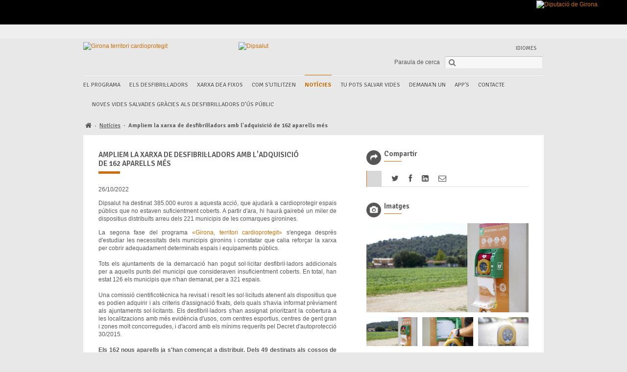

--- FILE ---
content_type: text/html; charset=UTF-8
request_url: https://www.gironaterritoricardioprotegit.cat/noticies/ampliem-la-xarxa-de-desfibril-ladors-amb-l-adquisicio-de-162-aparells-mes/dipsalut-inicia-el-programa-de-formacio-en-desfibril-lacio-per-a-joves/
body_size: 6302
content:
<!DOCTYPE html>
<html dir="ltr" xml:lang="ca" lang="ca">
<head>
    <meta charset="UTF-8">

    <base href="https://www.gironaterritoricardioprotegit.cat/"/>
    <link rel="shortcut icon" href="https://www.gironaterritoricardioprotegit.cat/img/favicon.ico" type="image/x-icon"/>

                        <link rel="alternate" hreflang="ca"
                  href="https://www.gironaterritoricardioprotegit.cat/noticies/ampliem-la-xarxa-de-desfibril-ladors-amb-l-adquisicio-de-162-aparells-mes?lang=ca"/>
                <link rel="alternate" hreflang="x-default" href="https://www.gironaterritoricardioprotegit.cat?lang=ca" />

    <meta name="dcterms:Language" content="ca"/>

    <meta name="viewport" content="width=device-width, initial-scale=1.0">
    <title>Ampliem la xarxa de desfibril·ladors amb l'adquisició de 162 aparells més</title>
    <meta http-equiv="X-UA-Compatible" content="ie=edge">

    <meta name="language" content="ca"/>
    <meta name="robots" content="INDEX,FOLLOW"/>

        
            <meta property="og:title" content="Ampliem la xarxa de desfibril·ladors amb l'adquisició de 162 aparells més"/>         <meta property="og:url" content="https://www.gironaterritoricardioprotegit.cat/noticies/ampliem-la-xarxa-de-desfibril-ladors-amb-l-adquisicio-de-162-aparells-mes/dipsalut-inicia-el-programa-de-formacio-en-desfibril-lacio-per-a-joves/"/>
                            <meta property="og:image"
                      content="https://www.gironaterritoricardioprotegit.cat/img-apartat-200-200/desfibrilador-36.jpg"/>
                            <meta property="og:image"
                      content="https://www.gironaterritoricardioprotegit.cat/img-apartat-200-200/desfibrilador-muntatge-408.jpg"/>
                            <meta property="og:image"
                      content="https://www.gironaterritoricardioprotegit.cat/img-apartat-200-200/desfibrilador-muntatge-472.jpg"/>
            
    <link rel="stylesheet" href="https://fonts.googleapis.com/css?family=Signika:300,400,600,700"/>
    <link rel="stylesheet" href="estils.css?v=3"/>

    <script src="https://ajax.googleapis.com/ajax/libs/jquery/1.8.3/jquery.min.js"></script>
    <script src="https://ajax.googleapis.com/ajax/libs/jqueryui/1.10.2/jquery-ui.min.js"></script>
    <script src="js/jquery.browser.js"></script>
    <script src="js/jquery.ihavecookies.js"></script>
    <script src="scripts.js?2"></script>

</head>

<body>
<div id="main">

    <div id="diputacio-top">
        <a href="https://www.ddgi.cat/" target="_blank">
            <img src="/img/logo_diputacio.png" alt="Diputació de Girona"/>
        </a>
    </div>

    <div id="social-top">
        <div class="container clearfix">
            <ul>
                <li><a class="social facebook" href="https://www.facebook.com/Dipsalut.ddgi" target="_blank"
                       title="Facebook" aria-label="Facebook"></a></li>
                <li><a class="social twitter" href="https://twitter.com/Dipsalut" target="_blank" title="Twitter" aria-label="Facebook"></a>
                </li>
                <li><a class="social pinterest" href="https://www.pinterest.com/dipsalut/" target="_blank"
                       title="Pinterest" aria-label="Pinterest"></a></li>
                <li><a class="social foursquare"
                       href="https://es.foursquare.com/v/dipsalut-girona-catalunya/4e0d8c1ce4cd27fc7d2678da"
                       target="_blank" title="FourSquare" aria-label="FourSquare"></a></li>
                <li><a class="social youtube" href="https://www.youtube.com/user/CanalDipsalut" target="_blank"
                       title="YouTube" aria-label="YouTube"></a></li>
                <li><a class="social slideshare" href="https://www.slideshare.net/Dipsalut" target="_blank"
                       title="SlideShare" aria-label="SlideShare"></a></li>
            </ul>
        </div>
    </div>

    <div id="header">
        <div class="container clearfix">
            <div class="grid-12 padded">
                <div class="grid-4 padded-sides s-grid-12 s-center">
                    <a href="/"><img src="img/logo_gtc2.png" width="265" height="58"
                                     alt="Girona territori cardioprotegit"></a>
                </div>
                <div class="grid-4 padded-sides s-grid-12 s-center">
                    <a href="https://www.dipsalut.cat/" target="_blank"><img src="img/logo_dipsalut2.png" width="188"
                                                                            height="60" alt="Dipsalut"></a>
                </div>
                <div class="grid-4 padded-sides s-grid-12">
                    <div>
                        <div class="flow-opposite">
                                                            <ul id="lang">
                                    <li>
                                        <span>Idiomes</span>
                                        <ul>
                                                                                            <li>
                                                    <a
                                                            lang="ca"
                                                            hreflang="ca"
                                                            href="https://www.gironaterritoricardioprotegit.cat?lang=ca"
                                                            title="Català"  class="actiu">Català</a>
                                                </li>
                                                                                            <li>
                                                    <a
                                                            lang="es"
                                                            hreflang="es"
                                                            href="https://www.gironaterritoricardioprotegit.cat?lang=es"
                                                            title="Español" >Español</a>
                                                </li>
                                                                                            <li>
                                                    <a
                                                            lang="en"
                                                            hreflang="en"
                                                            href="https://www.gironaterritoricardioprotegit.cat?lang=en"
                                                            title="English" >English</a>
                                                </li>
                                                                                    </ul>
                                    </li>
                                </ul>
                                                    </div>
                    </div>
                    <form action="cercador/" method="get" class="form-cerca">
                        <label for="paraula">Paraula de cerca</label>
                        <button type="submit"><i class="icon-search"></i></button>
                        <input type="text" id="paraula" name="q" value="" autocomplete="off"/>
                    </form>
                </div>
            </div>
            <div class="grid-12 padded-inner-sides padded-vertical">
                <div id="menu" class="grid-12 clearfix">
                    <ul class="clearfix">
                                                    <li>
                                <a   >El programa</a>
                                                                    <ul>                                        <li>
                                            <a href="el-programa/presentacio/"  >Presentació</a>
                                        </li>
                                                                                <li>
                                            <a href="el-programa/objectius-del-programa/"  >Objectius del programa</a>
                                        </li>
                                                                                <li>
                                            <a href="el-programa/detalls-del-programa/"  >Detalls del programa</a>
                                        </li>
                                                                                <li>
                                            <a href="el-programa/informacio-d-interes-pels-ajuntaments/"  >Informació d'interés pels ajuntaments</a>
                                        </li>
                                        </ul>                            </li>
                                                        <li>
                                <a   >Els desfibril·ladors</a>
                                                                    <ul>                                        <li>
                                            <a href="els-desfibril-ladors/que-son-els-desfibril-ladors/"  >Què són els desfibril·ladors</a>
                                        </li>
                                                                                <li>
                                            <a href="els-desfibril-ladors/el-dea-del-programa/"  >El DEA del programa</a>
                                        </li>
                                                                                <li>
                                            <a href="els-desfibril-ladors/tipus-de-desfibril-ladors/"  >Tipus de desfibril·ladors</a>
                                        </li>
                                        </ul>                            </li>
                                                        <li>
                                <a href="xarxa-dea-fixos/"  >Xarxa DEA fixos</a>
                                                            </li>
                                                        <li>
                                <a   >Com s'utilitzen</a>
                                                                    <ul>                                        <li>
                                            <a href="com-s-utilitzen/que-he-de-fer-en-cas-d-aturada-cardiaca/"  >Què he de fer en cas d'aturada cardíaca?</a>
                                        </li>
                                                                                <li>
                                            <a href="com-s-utilitzen/cursos-us-dea-i-accions-divulgatives/"  >Cursos ús DEA i accions divulgatives</a>
                                        </li>
                                        </ul>                            </li>
                                                        <li>
                                <a href="noticies/"  class="actiu">Notícies</a>
                                                                    <ul>                                        <li>
                                            <a href="noticies/dipsalut-i-idibgi-signen-un-conveni-marc-de-col-laboracio-per-afrontar-plegats-nous-reptes-en-salut/"  >Dipsalut i IDIBGI signen un conveni marc de col·laboració per afrontar plegats nous reptes en salut </a>
                                        </li>
                                                                                <li>
                                            <a href="noticies/en-menys-d-una-setmana-dues-persones-es-recuperen-gracies-als-desfibril-ladors-de-dipsalut/"  >En menys d’una setmana, dues persones es recuperen gràcies als desfibril·ladors de Dipsalut</a>
                                        </li>
                                                                                <li>
                                            <a href="noticies/el-programa-girona-territori-cardioprotegit-arriba-als-1-060-aparells-i-reforca-les-accions-forma/"  >El programa «Girona, territori cardioprotegit» arriba als 1.060 aparells i reforça les accions forma</a>
                                        </li>
                                                                                <li>
                                            <a href="noticies/aquest-cap-de-setmana-serem-al-festivalot-amb-els-tallers-per-aprendre-a-utilitzar-els-dea/"  >Aquest cap de setmana serem al Festivalot amb els tallers per aprendre a utilitzar els DEA</a>
                                        </li>
                                                                                <li>
                                            <a href="noticies/credit-extraordinari-per-renovar-250-desfibril-ladors-mes/"  >Crèdit extraordinari per renovar 250 desfibril·ladors més</a>
                                        </li>
                                                                                <li>
                                            <a href="noticies/88-persones-recuperades-amb-els-desfibril-ladors/"  >88 persones, recuperades amb els desfibril·ladors</a>
                                        </li>
                                                                                <li>
                                            <a href="noticies/ampliem-la-xarxa-de-desfibril-ladors-amb-l-adquisicio-de-162-aparells-mes/"  class="actiu">Ampliem la xarxa de desfibril·ladors amb l'adquisició de 162 aparells més</a>
                                        </li>
                                                                                <li>
                                            <a href="noticies/81-persones-recuperades-amb-els-desfibril-ladors/"  >81 persones, recuperades amb els desfibril·ladors</a>
                                        </li>
                                                                                <li>
                                            <a href="noticies/es-lliura-la-primera-ajuda-al-talent-gironi-per-promoure-la-recerca-entre-sanitaris/"  >Es lliura la primera Ajuda al Talent Gironí per promoure la recerca entre sanitaris </a>
                                        </li>
                                                                                <li>
                                            <a href="noticies/formacio-en-l-us-de-desfibril-ladors-externs/"  >Formació en l'ús de desfibril·ladors externs</a>
                                        </li>
                                                                                <li>
                                            <a href="noticies/75-persones-recuperades-amb-els-desfibril-ladors-de-la-xarxa-de-dipsalut/"  >75 persones, recuperades amb els desfibril·ladors de la xarxa de Dipsalut</a>
                                        </li>
                                                                                <li>
                                            <a href="noticies/formacio-en-suport-vital-basic-i-desfibril-ladors/"  >Formació en suport vital bàsic i desfibril·ladors</a>
                                        </li>
                                                                                <li>
                                            <a href="noticies/cardioprotegim-les-platges-gironines/"  >Cardioprotegim les platges gironines</a>
                                        </li>
                                                                                <li>
                                            <a href="noticies/suport-als-ajuntaments-en-la-crisi-del-coronavirus/"  >Suport als ajuntaments en la crisi del coronavirus</a>
                                        </li>
                                                                                <li>
                                            <a href="noticies/reanimen-amb-els-desfibril-ladors-d-us-public-una-persona-que-havia-patit-una-aturada-cardiaca/"  >Reanimen, amb els desfibril·ladors d’ús públic, una persona que havia patit una aturada cardíaca</a>
                                        </li>
                                                                                <li>
                                            <a href="noticies/el-desfibril-lador-et-torna-a-la-vida-el-massatge-decideix-en-quines-condicions/"  >“El desfibril·lador et torna a la vida. El massatge decideix en quines condicions”</a>
                                        </li>
                                                                                <li>
                                            <a href="noticies/aprenent-a-utilitzar-els-desfibril-ladors-a-la-fira-de-mostres/"  >Aprenent a utilitzar els desfibril·ladors a la Fira de Mostres</a>
                                        </li>
                                                                                <li>
                                            <a href="noticies/aprenent-a-salvar-vides/"  >Aprenent a salvar vides</a>
                                        </li>
                                                                                <li>
                                            <a href="noticies/dia-europeu-de-conscienciacio-de-l-aturada-cardiaca/"  >Dia Europeu de Conscienciació de l'Aturada Cardíaca</a>
                                        </li>
                                                                                <li>
                                            <a href="noticies/nova-vida-salvada-amb-els-desfibril-ladors-d-us-public/"  >Nova vida salvada amb els desfibril·ladors d’ús públic</a>
                                        </li>
                                                                                <li>
                                            <a href="noticies/43-persones-recuperades-amb-els-desfibril-ladors/"  >43 persones, recuperades amb els desfibril·ladors</a>
                                        </li>
                                                                                <li>
                                            <a href="noticies/renovem-el-conveni-amb-els-mossos-d-esquadra/"  >Renovem el conveni amb els Mossos d’Esquadra</a>
                                        </li>
                                                                                <li>
                                            <a href="noticies/platges-territori-cardioprotegit/"  >Platges, territori cardioprotegit</a>
                                        </li>
                                                                                <li>
                                            <a href="noticies/els-simptomes-d-infart-en-les-dones/"  >Els símptomes d’infart en les dones</a>
                                        </li>
                                                                                <li>
                                            <a href="noticies/cedim-quatre-desfibril-ladors-mes-a-lloret-de-mar/"  >Cedim quatre desfibril·ladors més a Lloret de Mar</a>
                                        </li>
                                        </ul>                            </li>
                                                        <li>
                                <a   >Tu pots salvar vides</a>
                                                                    <ul>                                        <li>
                                            <a href="tu-pots-salvar-vides/tu-pots-salvar-una-vida/"  >Tu pots salvar una vida</a>
                                        </li>
                                                                                <li>
                                            <a href="tu-pots-salvar-vides/campanya-divulgativa/"  >Campanya divulgativa</a>
                                        </li>
                                        </ul>                            </li>
                                                        <li>
                                <a href="demana-n-un/"  >Demana'n un</a>
                                                            </li>
                                                        <li>
                                <a   >APP'S</a>
                                                                    <ul>                                        <li>
                                            <a href="app-s/deacat/"  >DEACAT</a>
                                        </li>
                                        </ul>                            </li>
                                                        <li>
                                <a href="contacte/"  >Contacte</a>
                                                            </li>
                                                        <li>
                                <a href="noves-vides-salvades-gracies-als-desfibril-ladors-d-us-public/"  >Noves vides salvades gràcies als desfibril·ladors d’ús públic</a>
                                                            </li>
                                                </ul>
                </div>
            </div>
        </div>
    </div>

    <div id="content">
	<div class="container clearfix">
		<div id='ruta' class='clearfix'><ul><li><a title='breadcrumb' aria-label='breadcrumb' href='/'><i class="icon-home"></i></a><strong>·</strong></li><li><a title='breadcrumb' aria-label='breadcrumb' href='noticies/'>Notícies</a><strong>·</strong></li><li><span>Ampliem la xarxa de desfibril·ladors amb l'adquisició de 162 aparells més</span></li></ul></div>		<div class="wrap_blanc clearfix">
			<div class="blanc clearfix">
				
					<div class="fitxa equalize grid-12 clearfix">
				
						<div class="box grid-7 s-grid-12">
							<div class="tot equalizable clearfix">
                                <div class="title1">
                                    <h1>Ampliem la xarxa de desfibril·ladors amb l'adquisició de 162 aparells més</h1>
                                    <span>&nbsp;</span>
                                                                    </div>
																	<div class="text">
										<p>26/10/2022</p>
<p class="noticia-resum">Dipsalut ha destinat 385.000 euros a aquesta acció, que ajudarà a cardioprotegir espais públics que no estaven suficientment coberts. A partir d'ara, hi haurà gairebé un miler de dispositius distribuïts arreu dels 221 municipis de les comarques gironines.</p>
<p>La segona fase del programa <a href="../">«Girona, territori cardioprotegit»</a> s'engega després d'estudiar les necessitats dels municipis gironins i constatar que calia reforçar la xarxa per cobrir adequadament determinats espais i equipaments públics.<br /><br />Tots els ajuntaments de la demarcació han pogut sol·licitar desfibril·ladors addicionals per a aquells punts del municipi que consideraven insuficientment coberts. En total, han estat 126 els municipis que n'han demanat, per a 321 espais.<br /><br />Una comissió cientificotècnica ha revisat i resolt les sol·licituds atenent als dispositius que es podien adquirir i als criteris d'assignació fixats, dels quals s'havia informat prèviament als ajuntaments sol·licitants. Els desfibril·ladors s'han assignat prioritzant la cobertura a les localitzacions amb més evidència d'usos, com centres esportius, centres de gent gran i zones molt concorregudes, i d'acord amb els mínims requerits pel Decret d'autoprotecció 30/2015.<br /><br /><strong>Els 162 nous aparells ja s'han començat a distribuir. Dels 49 destinats als cossos de primera resposta, se n'han cedit 44 a vehicles de les policies locals, de protecció civil i de vigilants municipals. Els 113 destinats a façanes d'edificis i d'equipaments públics s'han començat a instal·lar aquests darrers dies als 75 municipis que els acolliran. La trentena restant són a càrrec de Dipsalut, que els cedeix de manera puntual per a activitats concretes.</strong><br /><br />Aquests nous aparells tenen les mateixes característiques que els anteriors (informació sobre la cadena de supervivència i ús de l'aparell, entre d'altres) i requereixen el mateix manteniment. Dipsalut en fa la gestió integral: revisió anual, neteja, resolució d'incidències i substitució d'aparells quan correspon. En el cas dels instal·lats a les façanes, però, en comptes de situar-se dins columnes, aquesta vegada s'han situat dins una estructura adherida a la paret. La cabina del desfibril·lador manté totes les funcions dels aparells anteriors, com ara l'avís automàtic al Sistema d'Emergències Mèdiques (SEM) quan s'agafa el dispositiu.<br /><br />L'Organisme de Salut Pública de la Diputació de Girona ha destinat 385.000 euros a aquesta ampliació de la xarxa de desfibril·ladors. <strong>Amb aquesta nova compra d'aparells, el programa «Girona, territori cardioprotegit» passa a tenir 993 dispositius distribuïts arreu de la demarcació.</strong><br /><br />La segona fase del programa inclou més accions formatives i de sensibilització, dirigides tant a la població en general com a col·lectius específics, per tal de fomentar l'ús d'aquests aparells sempre que calgui.<br /><br />Fins al moment, gràcies a la xarxa de desfibril·lació pública de la demarcació de Girona, i a l'actuació decidida de la ciutadania i dels professionals d'emergències, més de vuitanta persones s'han pogut recuperar després de patir una aturada cardiorespiratòria.</p>
<p>La segona fase del programa <a href="../">«Girona, territori cardioprotegit»</a> s'engega després d'estudiar les necessitats dels municipis gironins i constatar que calia reforçar la xarxa per cobrir adequadament determinats espais i equipaments públics.<br /><br />Tots els ajuntaments de la demarcació han pogut sol·licitar desfibril·ladors addicionals per a aquells punts del municipi que consideraven insuficientment coberts. En total, han estat 126 els municipis que n'han demanat, per a 321 espais.<br /><br />Una comissió cientificotècnica ha revisat i resolt les sol·licituds atenent als dispositius que es podien adquirir i als criteris d'assignació fixats, dels quals s'havia informat prèviament als ajuntaments sol·licitants. Els desfibril·ladors s'han assignat prioritzant la cobertura a les localitzacions amb més evidència d'usos, com centres esportius, centres de gent gran i zones molt concorregudes, i d'acord amb els mínims requerits pel Decret d'autoprotecció 30/2015.<br /><br /><strong>Els 162 nous aparells ja s'han començat a distribuir. Dels 49 destinats als cossos de primera resposta, se n'han cedit 44 a vehicles de les policies locals, de protecció civil i de vigilants municipals. Els 113 destinats a façanes d'edificis i d'equipaments públics s'han començat a instal·lar aquests darrers dies als 75 municipis que els acolliran. La trentena restant són a càrrec de Dipsalut, que els cedeix de manera puntual per a activitats concretes.</strong><br /><br />Aquests nous aparells tenen les mateixes característiques que els anteriors (informació sobre la cadena de supervivència i ús de l'aparell, entre d'altres) i requereixen el mateix manteniment. Dipsalut en fa la gestió integral: revisió anual, neteja, resolució d'incidències i substitució d'aparells quan correspon. En el cas dels instal·lats a les façanes, però, en comptes de situar-se dins columnes, aquesta vegada s'han situat dins una estructura adherida a la paret. La cabina del desfibril·lador manté totes les funcions dels aparells anteriors, com ara l'avís automàtic al Sistema d'Emergències Mèdiques (SEM) quan s'agafa el dispositiu.<br /><br />L'Organisme de Salut Pública de la Diputació de Girona ha destinat 385.000 euros a aquesta ampliació de la xarxa de desfibril·ladors. <strong>Amb aquesta nova compra d'aparells, el programa «Girona, territori cardioprotegit» passa a tenir 993 dispositius distribuïts arreu de la demarcació.</strong><br /><br />La segona fase del programa inclou més accions formatives i de sensibilització, dirigides tant a la població en general com a col·lectius específics, per tal de fomentar l'ús d'aquests aparells sempre que calgui.<br /><br />Fins al moment, gràcies a la xarxa de desfibril·lació pública de la demarcació de Girona, i a l'actuació decidida de la ciutadania i dels professionals d'emergències, més de vuitanta persones s'han pogut recuperar després de patir una aturada cardiorespiratòria.</p>										<p>&nbsp;</p>
									</div>
																							</div>
						</div>
						
						<div class="box grid-5 s-grid-12">
							<div class="tot equalizable clearfix">
								<div class="item grid-12">
		<div class="tit-ico clearfix">
			<span class="ball"><i class="icon-share-alt"></i></span>
			<p>Compartir&nbsp;<span>&nbsp;</span></p>
		</div>
		<div class="f-social clearfix addthis_toolbox addthis_default_style ">
			<span class="shape">&nbsp;</span>
			<!-- AddThis Button BEGIN -->
			<script type="text/javascript" src="//s7.addthis.com/js/300/addthis_widget.js#pubid=xa-503f456a66131740"></script>
			<ul>
				<li><a class="addthis_button_twitter"><i class="icon-twitter"></i></a></li>
				<li><a class="addthis_button_facebook"><i class="icon-facebook"></i></a></li>
				<!--<li><a href="#"><i class="icon-youtube"></i></a></li>-->
				<!--li><a href="https://plus.google.com/share?url=https://www.gironaterritoricardioprotegit.cat/noticies/ampliem-la-xarxa-de-desfibril-ladors-amb-l-adquisicio-de-162-aparells-mes/dipsalut-inicia-el-programa-de-formacio-en-desfibril-lacio-per-a-joves/" target="_blank" title="Google Plus"><i class="icon-google-plus"></i></a></li-->
                <li><a class="addthis_button_linkedin"><i class="icon-linkedin-sign"></i></a></li>
                <li><a class="addthis_button_email"><i class="icon-envelope-alt"></i></a></li>
			</ul>
		</div>									
	</div>
		<div class="item grid-12">
		<div class="tit-ico clearfix">
			<span class="ball"><i class="icon-camera"></i></span>
			<p>Imatges&nbsp;<span>&nbsp;</span></p>
		</div>
		<div class="imatges passi-fitxa">
								<a href="/imgr-apartat/desfibrilador-muntatge-472.jpg" class="gran rollover" data-index="0">
						<span class="rollover-clip">
							<img src="/img-apartat-600-340/desfibrilador-muntatge-472.jpg" alt="desfibrilador-muntatge-472"/>
							<span class="ico-tronja"></span>
							<i class="icon-zoom-in"></i>
						</span>
					</a>
					<ul>				<li>
					<a href="/imgr-apartat/desfibrilador-muntatge-472.jpg" data-index="0">
						<img src="/img-apartat-300-170/desfibrilador-muntatge-472.jpg" alt="desfibrilador-muntatge-472"/>
					</a>
				</li>
								<li>
					<a href="/imgr-apartat/desfibrilador-muntatge-408.jpg" data-index="1">
						<img src="/img-apartat-300-170/desfibrilador-muntatge-408.jpg" alt="desfibrilador-muntatge-408"/>
					</a>
				</li>
								<li>
					<a href="/imgr-apartat/desfibrilador-36.jpg" data-index="2">
						<img src="/img-apartat-300-170/desfibrilador-36.jpg" alt="desfibrilador-36"/>
					</a>
				</li>
				</ul>			<script type="text/javascript">
				images = [{"href":"\/imgr-apartat\/desfibrilador-muntatge-472.jpg","doc":"desfibrilador-muntatge-472.jpg"},{"href":"\/imgr-apartat\/desfibrilador-muntatge-408.jpg","doc":"desfibrilador-muntatge-408.jpg"},{"href":"\/imgr-apartat\/desfibrilador-36.jpg","doc":"desfibrilador-36.jpg"}];
			</script>
		</div>
	</div>
							
							</div>
						</div>
					
					</div>

                			</div>
		</div>
	</div>
</div>

    <div id="footer">

        <div id="footer-1">
            <div class="container clearfix">
                <span class="scrollup">Amunt</span>
                                                    <div class="grid-3 padded-inner s-grid-12 s-center">
                        <p>Un projecte de:</p>
                        <ul class="partners">
                                                                <li class="grid-12">
                                                                                    <a href="http://www.dipsalut.cat" target="_blank">
                                                <img src="pwhimg-colaborador-135-64/logo-footer-dipsalut.png"
                                                     alt="Dipsalut"/>
                                                <img src="pwhimg-colaborador-135-64/logo-footer-dipsalut-h.png"
                                                     alt="Dipsalut" class="hover"/>
                                            </a>
                                                                                </li>
                                                        </ul>
                    </div>
                                        <div class="grid-9 padded-inner s-grid-12 s-center">
                        <p>Amb la col·laboració de:</p>
                        <ul class="partners">
                                                                <li class="grid-4 s-grid-12 s-padded-inner">
                                                                                    <a href="http://www.udg.cat" target="_blank">
                                                <img src="pwhimg-colaborador-135-64/uni.png"
                                                     alt="Universitat de Girona"/>
                                                <img src="pwhimg-colaborador-135-64/uni1.png"
                                                     alt="Universitat de Girona" class="hover"/>
                                            </a>
                                                                                </li>
                                                                    <li class="grid-4 s-grid-12 s-padded-inner">
                                                                                    <a href="http://ca.gencardio.org/" target="_blank">
                                                <img src="pwhimg-colaborador-135-64/brugada.png"
                                                     alt="Fundació Brugada"/>
                                                <img src="pwhimg-colaborador-135-64/brugada1.png"
                                                     alt="Fundació Brugada" class="hover"/>
                                            </a>
                                                                                </li>
                                                                    <li class="grid-4 s-grid-12 s-padded-inner">
                                                                                    <a href="https://sem.gencat.cat/ca/emergencies-mediques/" target="_blank">
                                                <img src="pwhimg-colaborador-135-64/03emergenciesmediques.png"
                                                     alt="Sem"/>
                                                <img src="pwhimg-colaborador-135-64/04emergenciesmediques.png"
                                                     alt="Sem" class="hover"/>
                                            </a>
                                                                                </li>
                                                        </ul>
                    </div>
                                </div>
        </div>

        <div id="footer-2">
            <div class="container clearfix">
                <div class="grid-3 padded-vertical padded-inner-sides s-grid-6">
                    <p>© 2014 - Girona Territori Cardioprotegit</p>
                </div>
                                <div class="grid-9 padded-vertical padded-inner-sides s-hidden">
                                            <ul id="mapa-web">
                                                            <li>
                                                                            <a href="mapa-web/">
                                            Mapa web                                        </a>
                                                                    </li>
                                                            <li>
                                                                            <p>Avís legal</p>
                                                                    </li>
                                                            <li>
                                                                            <a href="proteccio-de-dades/">
                                            Protecció de dades                                        </a>
                                                                    </li>
                                                            <li>
                                                                            <a href="cookies/">
                                            Cookies                                        </a>
                                                                    </li>
                                                            <li>
                                                                            <a href="accessibilitat/">
                                            Accessibilitat                                        </a>
                                                                    </li>
                                                    </ul>
                                    </div>
            </div>
        </div>

    </div>

</div>


</body>
</html>


--- FILE ---
content_type: text/css; charset=utf-8
request_url: https://www.gironaterritoricardioprotegit.cat/estils.css?v=3
body_size: 14602
content:

/* normalize.css v8.0.1 | MIT License | github.com/necolas/normalize.css */
html{line-height:1.15;-webkit-text-size-adjust:100%}body{margin:0}main{display:block}h1{font-size:2em;margin:0.67em 0}hr{box-sizing:content-box;height:0;overflow:visible}pre{font-family:monospace,monospace;font-size:1em}a{background-color:transparent}abbr[title]{border-bottom:none;text-decoration:underline;text-decoration:underline dotted}b,strong{font-weight:bolder}code,kbd,samp{font-family:monospace,monospace;font-size:1em}small{font-size:80%}sub,sup{font-size:75%;line-height:0;position:relative;vertical-align:baseline}sub{bottom: -0.25em}sup{top: -0.5em}img{border-style:none}button,input,optgroup,select,textarea{font-family:inherit;font-size:100%;line-height:1.15;margin:0}button,input{overflow:visible}button,select{text-transform:none}button,[type="button"],[type="reset"],[type="submit"]{-webkit-appearance:button}button::-moz-focus-inner,[type="button"]::-moz-focus-inner,[type="reset"]::-moz-focus-inner,[type="submit"]::-moz-focus-inner{border-style:none;padding:0}button:-moz-focusring,[type="button"]:-moz-focusring,[type="reset"]:-moz-focusring,[type="submit"]:-moz-focusring{outline:1px
dotted ButtonText}fieldset{padding:0.35em 0.75em 0.625em}legend{box-sizing:border-box;color:inherit;display:table;max-width:100%;padding:0;white-space:normal}progress{vertical-align:baseline}textarea{overflow:auto}[type="checkbox"],[type="radio"]{box-sizing:border-box;padding:0}[type="number"]::-webkit-inner-spin-button,[type="number"]::-webkit-outer-spin-button{height:auto}[type="search"]{-webkit-appearance:textfield;outline-offset: -2px}[type="search"]::-webkit-search-decoration{-webkit-appearance:none}::-webkit-file-upload-button{-webkit-appearance:button;font:inherit}details{display:block}summary{display:list-item}template{display:none}[hidden]{display:none}html,button,input,select,textarea{color:#222}body{font-size:1em;line-height:1.4}::-moz-selection{background:#b3d4fc;text-shadow:none}::selection{background:#b3d4fc;text-shadow:none}hr{display:block;height:1px;border:0;border-top:1px solid #ccc;margin:1em
0;padding:0}img{vertical-align:middle}fieldset{border:0;margin:0;padding:0}textarea{resize:vertical}.chromeframe{margin:0.2em 0;background:#ccc;color:#000;padding:0.2em 0}.ir{background-color:transparent;border:0;overflow:hidden;*text-indent: -9999px}.ir:before{content:"";display:block;width:0;height:150%}.hidden{display:none !important;visibility:hidden}.visuallyhidden{border:0;clip:rect(0 0 0 0);height:1px;margin: -1px;overflow:hidden;padding:0;position:absolute;width:1px}.visuallyhidden.focusable:active,.visuallyhidden.focusable:focus{clip:auto;height:auto;margin:0;overflow:visible;position:static;width:auto}.invisible{visibility:hidden}.clearfix:before,.clearfix:after{content:" ";display:table}.clearfix:after{clear:both}.clearfix{*zoom:1}@media only screen and (min-width: 35em){}@media print,
(-o-min-device-pixel-ratio: 5/4),
(-webkit-min-device-pixel-ratio: 1.25),
(min-resolution: 120dpi){}@media
print{*{background:transparent !important;color:#000 !important;box-shadow:none !important;text-shadow:none !important}a,a:visited{text-decoration:underline}a[href]:after{content:" (" attr(href) ")"}abbr[title]:after{content:" (" attr(title) ")"}.ir a:after,a[href^="javascript:"]:after,a[href^="#"]:after{content:""}pre,blockquote{border:1px
solid #999;page-break-inside:avoid}thead{display:table-header-group}tr,img{page-break-inside:avoid}img{max-width:100% !important}@page{margin:0.5cm}p,h2,h3{orphans:3;widows:3}h2,h3{page-break-after:avoid}}.grid-all,.grid-1,.grid-2,.grid-3,.grid-quarter,.grid-4,.grid-third,.grid-5,.grid-6,.grid-half,.grid-7,.grid-8,.grid-two-thirds,.grid-9,.grid-three-quarters,.grid-10,.grid-11,.grid-12,.grid-whole{margin:0;clear:none;float:left;-moz-box-sizing:border-box;-webkit-box-sizing:border-box;box-sizing:border-box;*behavior:url(/css/responsive/boxsizing.htc)}.grid-1{width:8.33333%}.grid-2{width:16.66667%}.grid-3,.grid-quarter{width:25%}.grid-4,.grid-third{width:33.33333%}.grid-5{width:41.66667%}.grid-6,.grid-half{width:50%}.grid-7{width:58.33333%}.grid-8,.grid-two-thirds{width:66.66667%}.grid-9,.grid-three-quarters{width:75%}.grid-10{width:83.33333%}.grid-11{width:91.66667%}.grid-12,.grid-whole{width:100%}.padded{padding:0.5em}.padded-left{padding-left:0.5em}.padded-right{padding-right:0.5em}.padded-top{padding-top:0.5em}.padded-bottom{padding-bottom:0.5em}.padded-sides{padding-left:0.5em;padding-right:0.5em}.padded-vertical{padding-top:0.5em;padding-bottom:0.5em}.padded-inner{padding:1em}.padded-inner-left{padding-left:1em}.padded-inner-right{padding-right:1em}.padded-inner-top{padding-top:1em}.padded-inner-bottom{padding-bottom:1em}.padded-inner-sides{padding-left:1em;padding-right:1em}.padded-inner-vertical{padding-top:1em;padding-bottom:1em}.padded-reverse{margin:0
-0.5em;width:auto;box-sizing:content-box;float:none}.padded-reverse-all{margin:-0.5em;width:auto;box-sizing:content-box;float:none}.padded-inner-reverse{margin:0
-1em;width:auto;box-sizing:content-box;float:none}.padded-inner-reverse-all{margin:-1em;width:auto;box-sizing:content-box;float:none}.padded-none{padding:0}.flow{float:left}.flow-opposite{float:right}.flow-none{float:none}.center{text-align:center}.left{text-align:left}.right{text-align:right}.row{margin:0
-0.5em;width:auto;box-sizing:content-box;float:none}@media (max-width: 480px){.s-grid-all,.s-grid-1,.s-grid-2,.s-grid-3,.s-grid-quarter,.s-grid-4,.s-grid-third,.s-grid-5,.s-grid-6,.s-grid-half,.s-grid-7,.s-grid-8,.s-grid-two-thirds,.s-grid-9,.s-grid-three-quarters,.s-grid-10,.s-grid-11,.s-grid-12,.s-grid-whole{margin:0;clear:none;float:left;-moz-box-sizing:border-box;-webkit-box-sizing:border-box;box-sizing:border-box}.s-grid-1{width:8.33333%}.s-grid-2{width:16.66667%}.s-grid-3,.s-grid-quarter{width:25%}.s-grid-4,.s-grid-third{width:33.33333%}.s-grid-5{width:41.66667%}.s-grid-6,.s-grid-half{width:50%}.s-grid-7{width:58.33333%}.s-grid-8,.s-grid-two-thirds{width:66.66667%}.s-grid-9,.s-grid-three-quarters{width:75%}.s-grid-10{width:83.33333%}.s-grid-11{width:91.66667%}.s-grid-12,.s-grid-whole{width:100%}.s-padded{padding:0.5em}.s-padded-left{padding-left:0.5em}.s-padded-right{padding-right:0.5em}.s-padded-top{padding-top:0.5em}.s-padded-bottom{padding-bottom:0.5em}.s-padded-sides{padding-left:0.5em;padding-right:0.5em}.s-padded-vertical{padding-top:0.5em;padding-bottom:0.5em}.s-padded-inner{padding:1em}.s-padded-inner-left{padding-left:1em}.s-padded-inner-right{padding-right:1em}.s-padded-inner-top{padding-top:1em}.s-padded-inner-bottom{padding-bottom:1em}.s-padded-inner-sides{padding-left:1em;padding-right:1em}.s-padded-inner-vertical{padding-top:1em;padding-bottom:1em}.s-padded-reverse{margin:0
-0.5em;width:auto;box-sizing:content-box;float:none}.s-padded-reverse-all{margin:-0.5em;width:auto;box-sizing:content-box;float:none}.s-padded-inner-reverse{margin:0
-1em;width:auto;box-sizing:content-box;float:none}.s-padded-inner-reverse-all{margin:-1em;width:auto;box-sizing:content-box;float:none}.s-padded-none{padding:0}.s-flow{float:left}.s-flow-opposite{float:right}.s-flow-none{float:none}.s-center{text-align:center}.s-left{text-align:left}.s-right{text-align:right}.s-hidden{display:none}}@media (min-width: 481px) and (max-width: 800px){.m-grid-all,.m-grid-1,.m-grid-2,.m-grid-3,.m-grid-quarter,.m-grid-4,.m-grid-third,.m-grid-5,.m-grid-6,.m-grid-half,.m-grid-7,.m-grid-8,.m-grid-two-thirds,.m-grid-9,.m-grid-three-quarters,.m-grid-10,.m-grid-11,.m-grid-12,.m-grid-whole{margin:0;clear:none;float:left;-moz-box-sizing:border-box;-webkit-box-sizing:border-box;box-sizing:border-box}.m-grid-1{width:8.33333%}.m-grid-2{width:16.66667%}.m-grid-3,.m-grid-quarter{width:25%}.m-grid-4,.m-grid-third{width:33.33333%}.m-grid-5{width:41.66667%}.m-grid-6,.m-grid-half{width:50%}.m-grid-7{width:58.33333%}.m-grid-8,.m-grid-two-thirds{width:66.66667%}.m-grid-9,.m-grid-three-quarters{width:75%}.m-grid-10{width:83.33333%}.m-grid-11{width:91.66667%}.m-grid-12,.m-grid-whole{width:100%}.m-padded{padding:0.5em}.m-padded-left{padding-left:0.5em}.m-padded-right{padding-right:0.5em}.m-padded-top{padding-top:0.5em}.m-padded-bottom{padding-bottom:0.5em}.m-padded-sides{padding-left:0.5em;padding-right:0.5em}.m-padded-vertical{padding-top:0.5em;padding-bottom:0.5em}.m-padded-inner{padding:1em}.m-padded-inner-left{padding-left:1em}.m-padded-inner-right{padding-right:1em}.m-padded-inner-top{padding-top:1em}.m-padded-inner-bottom{padding-bottom:1em}.m-padded-inner-sides{padding-left:1em;padding-right:1em}.m-padded-inner-vertical{padding-top:1em;padding-bottom:1em}.m-padded-reverse{margin:0
-0.5em;width:auto;box-sizing:content-box;float:none}.m-padded-reverse-all{margin:-0.5em;width:auto;box-sizing:content-box;float:none}.m-padded-inner-reverse{margin:0
-1em;width:auto;box-sizing:content-box;float:none}.m-padded-inner-reverse-all{margin:-1em;width:auto;box-sizing:content-box;float:none}.m-padded-none{padding:0}.m-flow{float:left}.m-flow-opposite{float:right}.m-flow-none{float:none}.m-center{text-align:center}.m-left{text-align:left}.m-right{text-align:right}.m-hidden{display:none}}@media (min-width: 801px){.l-grid-all,.l-grid-1,.l-grid-2,.l-grid-3,.l-grid-quarter,.l-grid-4,.l-grid-third,.l-grid-5,.l-grid-6,.l-grid-half,.l-grid-7,.l-grid-8,.l-grid-two-thirds,.l-grid-9,.l-grid-three-quarters,.l-grid-10,.l-grid-11,.l-grid-12,.l-grid-whole{margin:0;clear:none;float:left;-moz-box-sizing:border-box;-webkit-box-sizing:border-box;box-sizing:border-box}.l-grid-1{width:8.33333%}.l-grid-2{width:16.66667%}.l-grid-3,.l-grid-quarter{width:25%}.l-grid-4,.l-grid-third{width:33.33333%}.l-grid-5{width:41.66667%}.l-grid-6,.l-grid-half{width:50%}.l-grid-7{width:58.33333%}.l-grid-8,.l-grid-two-thirds{width:66.66667%}.l-grid-9,.l-grid-three-quarters{width:75%}.l-grid-10{width:83.33333%}.l-grid-11{width:91.66667%}.l-grid-12,.l-grid-whole{width:100%}.l-padded{padding:0.5em}.l-padded-left{padding-left:0.5em}.l-padded-right{padding-right:0.5em}.l-padded-top{padding-top:0.5em}.l-padded-bottom{padding-bottom:0.5em}.l-padded-sides{padding-left:0.5em;padding-right:0.5em}.l-padded-vertical{padding-top:0.5em;padding-bottom:0.5em}.l-padded-inner{padding:1em}.l-padded-inner-left{padding-left:1em}.l-padded-inner-right{padding-right:1em}.l-padded-inner-top{padding-top:1em}.l-padded-inner-bottom{padding-bottom:1em}.l-padded-inner-sides{padding-left:1em;padding-right:1em}.l-padded-inner-vertical{padding-top:1em;padding-bottom:1em}.l-padded-reverse{margin:0
-0.5em;width:auto;box-sizing:content-box;float:none}.l-padded-reverse-all{margin:-0.5em;width:auto;box-sizing:content-box;float:none}.l-padded-inner-reverse{margin:0
-1em;width:auto;box-sizing:content-box;float:none}.l-padded-inner-reverse-all{margin:-1em;width:auto;box-sizing:content-box;float:none}.l-padded-none{padding:0}.l-flow{float:left}.l-flow-opposite{float:right}.l-flow-none{float:none}.l-center{text-align:center}.l-left{text-align:left}.l-right{text-align:right}.l-hidden{display:none}}#fancybox-loading{position:fixed;top:50%;left:50%;width:40px;height:40px;margin-top: -20px;margin-left: -20px;cursor:pointer;overflow:hidden;z-index:1104;display:none}#fancybox-loading
div{position:absolute;top:0;left:0;width:40px;height:480px;background-image:url('/js/fancybox/fancybox.png')}#fancybox-overlay{position:absolute;top:0;left:0;width:100%;z-index:1100;display:none}#fancybox-tmp{padding:0;margin:0;border:0;overflow:auto;display:none}#fancybox-wrap{position:absolute;top:0;left:0;padding:20px;z-index:1101;outline:none;display:none}#fancybox-outer{position:relative;width:100%;height:100%;background:#fff}#fancybox-content{width:0;height:0;padding:0;outline:none;position:relative;overflow:hidden;z-index:1102;border:0px
solid #fff}#fancybox-hide-sel-frame{position:absolute;top:0;left:0;width:100%;height:100%;background:transparent;z-index:1101}#fancybox-close{position:absolute;top: -15px;right: -15px;width:30px;height:30px;background:transparent url('/js/fancybox/fancybox.png') -40px 0px;cursor:pointer;z-index:1103;display:none}#fancybox-error{color:#444;font:normal 12px/20px Arial;padding:14px;margin:0}#fancybox-img{width:100%;height:100%;padding:0;margin:0;border:none;outline:none;line-height:0;vertical-align:top}#fancybox-frame{width:100%;height:100%;border:none;display:block}#fancybox-left,#fancybox-right{position:absolute;bottom:0px;height:100%;width:35%;cursor:pointer;outline:none;background:transparent url('/js/fancybox/blank.gif');z-index:1102;display:none}#fancybox-left{left:0px}#fancybox-right{right:0px}#fancybox-left-ico,#fancybox-right-ico{position:absolute;top:50%;left: -9999px;width:30px;height:30px;margin-top: -15px;cursor:pointer;z-index:1102;display:block}#fancybox-left-ico{background-image:url('/js/fancybox/fancybox.png');background-position: -40px -30px}#fancybox-right-ico{background-image:url('/js/fancybox/fancybox.png');background-position: -40px -60px}#fancybox-left:hover,#fancybox-right:hover{visibility:visible}#fancybox-left:hover
span{left:20px}#fancybox-right:hover
span{left:auto;right:20px}.fancybox-bg{position:absolute;padding:0;margin:0;border:0;width:20px;height:20px;z-index:1001}#fancybox-bg-n{top: -20px;left:0;width:100%;background-image:url('/js/fancybox/fancybox-x.png')}#fancybox-bg-ne{top: -20px;right: -20px;background-image:url('/js/fancybox/fancybox.png');background-position: -40px -162px}#fancybox-bg-e{top:0;right: -20px;height:100%;background-image:url('/js/fancybox/fancybox-y.png');background-position: -20px 0px}#fancybox-bg-se{bottom: -20px;right: -20px;background-image:url('/js/fancybox/fancybox.png');background-position: -40px -182px}#fancybox-bg-s{bottom: -20px;left:0;width:100%;background-image:url('/js/fancybox/fancybox-x.png');background-position:0px -20px}#fancybox-bg-sw{bottom: -20px;left: -20px;background-image:url('/js/fancybox/fancybox.png');background-position: -40px -142px}#fancybox-bg-w{top:0;left: -20px;height:100%;background-image:url('/js/fancybox/fancybox-y.png')}#fancybox-bg-nw{top: -20px;left: -20px;background-image:url('/js/fancybox/fancybox.png');background-position: -40px -122px}#fancybox-title{font-family:Helvetica;font-size:12px;z-index:1102}.fancybox-title-inside{padding-bottom:10px;text-align:center;color:#333;background:#fff;position:relative}.fancybox-title-outside{padding-top:10px;color:#fff}.fancybox-title-over{position:absolute;bottom:0;left:0;color:#FFF;text-align:left}#fancybox-title-over{padding:10px;background-image:url('/js/fancybox/fancy_title_over.png');display:block}.fancybox-title-float{position:absolute;left:0;bottom: -20px;height:32px}#fancybox-title-float-wrap{border:none;border-collapse:collapse;width:auto}#fancybox-title-float-wrap
td{border:none;white-space:nowrap}#fancybox-title-float-left{padding:0
0 0 15px;background:url('/js/fancybox/fancybox.png') -40px -90px no-repeat}#fancybox-title-float-main{color:#FFF;line-height:29px;font-weight:bold;padding:0
0 3px 0;background:url('/js/fancybox/fancybox-x.png') 0px -40px}#fancybox-title-float-right{padding:0
0 0 15px;background:url('/js/fancybox/fancybox.png') -55px -90px no-repeat}@font-face{font-family:'FontAwesome';src:url('/iconfont/font/fontawesome-webfont.eot?v=3.2.1');src:url('/iconfont/font/fontawesome-webfont.eot?#iefix&v=3.2.1') format('embedded-opentype'),url('/iconfont/font/fontawesome-webfont.woff?v=3.2.1') format('woff'),url('/iconfont/font/fontawesome-webfont.ttf?v=3.2.1') format('truetype'),url('/iconfont/font/fontawesome-webfont.svg#fontawesomeregular?v=3.2.1') format('svg');font-weight:normal;font-style:normal}[class^="icon-"],[class*=" icon-"]{font-family:FontAwesome;font-weight:normal;font-style:normal;text-decoration:inherit;-webkit-font-smoothing:antialiased;*margin-right:.3em}[class^="icon-"]:before,[class*=" icon-"]:before{text-decoration:inherit;display:inline-block;speak:never}.icon-large:before{vertical-align:-10%;font-size:1.3333333333333333em}a [class^="icon-"],a [class*=" icon-"]{display:inline}[class^="icon-"].icon-fixed-width,[class*=" icon-"].icon-fixed-width{display:inline-block;width:1.1428571428571428em;text-align:right;padding-right:0.2857142857142857em}[class^="icon-"].icon-fixed-width.icon-large,[class*=" icon-"].icon-fixed-width.icon-large{width:1.4285714285714286em}.icons-ul{margin-left:2.142857142857143em;list-style-type:none}.icons-ul>li{position:relative}.icons-ul .icon-li{position:absolute;left:-2.142857142857143em;width:2.142857142857143em;text-align:center;line-height:inherit}[class^="icon-"].hide,[class*=" icon-"].hide{display:none}.icon-muted{color:#eee}.icon-light{color:#fff}.icon-dark{color:#333}.icon-border{border:solid 1px #eee;padding:.2em .25em .15em;-webkit-border-radius:3px;-moz-border-radius:3px;border-radius:3px}.icon-2x{font-size:2em}.icon-2x.icon-border{border-width:2px;-webkit-border-radius:4px;-moz-border-radius:4px;border-radius:4px}.icon-3x{font-size:3em}.icon-3x.icon-border{border-width:3px;-webkit-border-radius:5px;-moz-border-radius:5px;border-radius:5px}.icon-4x{font-size:4em}.icon-4x.icon-border{border-width:4px;-webkit-border-radius:6px;-moz-border-radius:6px;border-radius:6px}.icon-5x{font-size:5em}.icon-5x.icon-border{border-width:5px;-webkit-border-radius:7px;-moz-border-radius:7px;border-radius:7px}.pull-right{float:right}.pull-left{float:left}[class^="icon-"].pull-left,[class*=" icon-"].pull-left{margin-right:.3em}[class^="icon-"].pull-right,[class*=" icon-"].pull-right{margin-left:.3em}[class^="icon-"],[class*=" icon-"]{display:inline;width:auto;height:auto;line-height:normal;vertical-align:baseline;background-image:none;background-position:0% 0%;background-repeat:repeat;margin-top:0}.icon-white,.nav-pills>.active>a>[class^="icon-"],.nav-pills>.active>a>[class*=" icon-"],.nav-list>.active>a>[class^="icon-"],.nav-list>.active>a>[class*=" icon-"],.navbar-inverse .nav>.active>a>[class^="icon-"],.navbar-inverse .nav>.active>a>[class*=" icon-"],.dropdown-menu>li>a:hover>[class^="icon-"],.dropdown-menu>li>a:hover>[class*=" icon-"],.dropdown-menu>.active>a>[class^="icon-"],.dropdown-menu>.active>a>[class*=" icon-"],.dropdown-submenu:hover>a>[class^="icon-"],.dropdown-submenu:hover>a>[class*=" icon-"]{background-image:none}.btn [class^="icon-"].icon-large,.nav [class^="icon-"].icon-large,.btn [class*=" icon-"].icon-large,.nav [class*=" icon-"].icon-large{line-height:.9em}.btn [class^="icon-"].icon-spin,.nav [class^="icon-"].icon-spin,.btn [class*=" icon-"].icon-spin,.nav [class*=" icon-"].icon-spin{display:inline-block}.nav-tabs [class^="icon-"],.nav-pills [class^="icon-"],.nav-tabs [class*=" icon-"],.nav-pills [class*=" icon-"],.nav-tabs [class^="icon-"].icon-large,.nav-pills [class^="icon-"].icon-large,.nav-tabs [class*=" icon-"].icon-large,.nav-pills [class*=" icon-"].icon-large{line-height:.9em}.btn [class^="icon-"].pull-left.icon-2x,.btn [class*=" icon-"].pull-left.icon-2x,.btn [class^="icon-"].pull-right.icon-2x,.btn [class*=" icon-"].pull-right.icon-2x{margin-top:.18em}.btn [class^="icon-"].icon-spin.icon-large,.btn [class*=" icon-"].icon-spin.icon-large{line-height:.8em}.btn.btn-small [class^="icon-"].pull-left.icon-2x,.btn.btn-small [class*=" icon-"].pull-left.icon-2x,.btn.btn-small [class^="icon-"].pull-right.icon-2x,.btn.btn-small [class*=" icon-"].pull-right.icon-2x{margin-top:.25em}.btn.btn-large [class^="icon-"],.btn.btn-large [class*=" icon-"]{margin-top:0}.btn.btn-large [class^="icon-"].pull-left.icon-2x,.btn.btn-large [class*=" icon-"].pull-left.icon-2x,.btn.btn-large [class^="icon-"].pull-right.icon-2x,.btn.btn-large [class*=" icon-"].pull-right.icon-2x{margin-top:.05em}.btn.btn-large [class^="icon-"].pull-left.icon-2x,.btn.btn-large [class*=" icon-"].pull-left.icon-2x{margin-right:.2em}.btn.btn-large [class^="icon-"].pull-right.icon-2x,.btn.btn-large [class*=" icon-"].pull-right.icon-2x{margin-left:.2em}.nav-list [class^="icon-"],.nav-list [class*=" icon-"]{line-height:inherit}.icon-stack{position:relative;display:inline-block;width:2em;height:2em;line-height:2em;vertical-align:-35%}.icon-stack [class^="icon-"],.icon-stack [class*=" icon-"]{display:block;text-align:center;position:absolute;width:100%;height:100%;font-size:1em;line-height:inherit;*line-height:2em}.icon-stack .icon-stack-base{font-size:2em;*line-height:1em}.icon-spin{display:inline-block;-moz-animation:spin 2s infinite linear;-o-animation:spin 2s infinite linear;-webkit-animation:spin 2s infinite linear;animation:spin 2s infinite linear}a .icon-stack,a .icon-spin{display:inline-block;text-decoration:none}@-moz-keyframes
spin{0%{-moz-transform:rotate(0deg)}100%{-moz-transform:rotate(359deg)}}@-webkit-keyframes
spin{0%{-webkit-transform:rotate(0deg)}100%{-webkit-transform:rotate(359deg)}}@-o-keyframes
spin{0%{-o-transform:rotate(0deg)}100%{-o-transform:rotate(359deg)}}@-ms-keyframes
spin{0%{-ms-transform:rotate(0deg)}100%{-ms-transform:rotate(359deg)}}@keyframes
spin{0%{transform:rotate(0deg)}100%{transform:rotate(359deg)}}.icon-rotate-90:before{-webkit-transform:rotate(90deg);-moz-transform:rotate(90deg);-ms-transform:rotate(90deg);-o-transform:rotate(90deg);transform:rotate(90deg);filter:progid:DXImageTransform.Microsoft.BasicImage(rotation=1)}.icon-rotate-180:before{-webkit-transform:rotate(180deg);-moz-transform:rotate(180deg);-ms-transform:rotate(180deg);-o-transform:rotate(180deg);transform:rotate(180deg);filter:progid:DXImageTransform.Microsoft.BasicImage(rotation=2)}.icon-rotate-270:before{-webkit-transform:rotate(270deg);-moz-transform:rotate(270deg);-ms-transform:rotate(270deg);-o-transform:rotate(270deg);transform:rotate(270deg);filter:progid:DXImageTransform.Microsoft.BasicImage(rotation=3)}.icon-flip-horizontal:before{-webkit-transform:scale(-1,1);-moz-transform:scale(-1,1);-ms-transform:scale(-1,1);-o-transform:scale(-1,1);transform:scale(-1,1)}.icon-flip-vertical:before{-webkit-transform:scale(1, -1);-moz-transform:scale(1, -1);-ms-transform:scale(1, -1);-o-transform:scale(1, -1);transform:scale(1, -1)}a .icon-rotate-90:before,a .icon-rotate-180:before,a .icon-rotate-270:before,a .icon-flip-horizontal:before,a .icon-flip-vertical:before{display:inline-block}.icon-glass:before{content:"\f000"}.icon-music:before{content:"\f001"}.icon-search:before{content:"\f002"}.icon-envelope-alt:before{content:"\f003"}.icon-heart:before{content:"\f004"}.icon-star:before{content:"\f005"}.icon-star-empty:before{content:"\f006"}.icon-user:before{content:"\f007"}.icon-film:before{content:"\f008"}.icon-th-large:before{content:"\f009"}.icon-th:before{content:"\f00a"}.icon-th-list:before{content:"\f00b"}.icon-ok:before{content:"\f00c"}.icon-remove:before{content:"\f00d"}.icon-zoom-in:before{content:"\f00e"}.icon-zoom-out:before{content:"\f010"}.icon-power-off:before,.icon-off:before{content:"\f011"}.icon-signal:before{content:"\f012"}.icon-gear:before,.icon-cog:before{content:"\f013"}.icon-trash:before{content:"\f014"}.icon-home:before{content:"\f015"}.icon-file-alt:before{content:"\f016"}.icon-time:before{content:"\f017"}.icon-road:before{content:"\f018"}.icon-download-alt:before{content:"\f019"}.icon-download:before{content:"\f01a"}.icon-upload:before{content:"\f01b"}.icon-inbox:before{content:"\f01c"}.icon-play-circle:before{content:"\f01d"}.icon-rotate-right:before,.icon-repeat:before{content:"\f01e"}.icon-refresh:before{content:"\f021"}.icon-list-alt:before{content:"\f022"}.icon-lock:before{content:"\f023"}.icon-flag:before{content:"\f024"}.icon-headphones:before{content:"\f025"}.icon-volume-off:before{content:"\f026"}.icon-volume-down:before{content:"\f027"}.icon-volume-up:before{content:"\f028"}.icon-qrcode:before{content:"\f029"}.icon-barcode:before{content:"\f02a"}.icon-tag:before{content:"\f02b"}.icon-tags:before{content:"\f02c"}.icon-book:before{content:"\f02d"}.icon-bookmark:before{content:"\f02e"}.icon-print:before{content:"\f02f"}.icon-camera:before{content:"\f030"}.icon-font:before{content:"\f031"}.icon-bold:before{content:"\f032"}.icon-italic:before{content:"\f033"}.icon-text-height:before{content:"\f034"}.icon-text-width:before{content:"\f035"}.icon-align-left:before{content:"\f036"}.icon-align-center:before{content:"\f037"}.icon-align-right:before{content:"\f038"}.icon-align-justify:before{content:"\f039"}.icon-list:before{content:"\f03a"}.icon-indent-left:before{content:"\f03b"}.icon-indent-right:before{content:"\f03c"}.icon-facetime-video:before{content:"\f03d"}.icon-picture:before{content:"\f03e"}.icon-pencil:before{content:"\f040"}.icon-map-marker:before{content:"\f041"}.icon-adjust:before{content:"\f042"}.icon-tint:before{content:"\f043"}.icon-edit:before{content:"\f044"}.icon-share:before{content:"\f045"}.icon-check:before{content:"\f046"}.icon-move:before{content:"\f047"}.icon-step-backward:before{content:"\f048"}.icon-fast-backward:before{content:"\f049"}.icon-backward:before{content:"\f04a"}.icon-play:before{content:"\f04b"}.icon-pause:before{content:"\f04c"}.icon-stop:before{content:"\f04d"}.icon-forward:before{content:"\f04e"}.icon-fast-forward:before{content:"\f050"}.icon-step-forward:before{content:"\f051"}.icon-eject:before{content:"\f052"}.icon-chevron-left:before{content:"\f053"}.icon-chevron-right:before{content:"\f054"}.icon-plus-sign:before{content:"\f055"}.icon-minus-sign:before{content:"\f056"}.icon-remove-sign:before{content:"\f057"}.icon-ok-sign:before{content:"\f058"}.icon-question-sign:before{content:"\f059"}.icon-info-sign:before{content:"\f05a"}.icon-screenshot:before{content:"\f05b"}.icon-remove-circle:before{content:"\f05c"}.icon-ok-circle:before{content:"\f05d"}.icon-ban-circle:before{content:"\f05e"}.icon-arrow-left:before{content:"\f060"}.icon-arrow-right:before{content:"\f061"}.icon-arrow-up:before{content:"\f062"}.icon-arrow-down:before{content:"\f063"}.icon-mail-forward:before,.icon-share-alt:before{content:"\f064"}.icon-resize-full:before{content:"\f065"}.icon-resize-small:before{content:"\f066"}.icon-plus:before{content:"\f067"}.icon-minus:before{content:"\f068"}.icon-asterisk:before{content:"\f069"}.icon-exclamation-sign:before{content:"\f06a"}.icon-gift:before{content:"\f06b"}.icon-leaf:before{content:"\f06c"}.icon-fire:before{content:"\f06d"}.icon-eye-open:before{content:"\f06e"}.icon-eye-close:before{content:"\f070"}.icon-warning-sign:before{content:"\f071"}.icon-plane:before{content:"\f072"}.icon-calendar:before{content:"\f073"}.icon-random:before{content:"\f074"}.icon-comment:before{content:"\f075"}.icon-magnet:before{content:"\f076"}.icon-chevron-up:before{content:"\f077"}.icon-chevron-down:before{content:"\f078"}.icon-retweet:before{content:"\f079"}.icon-shopping-cart:before{content:"\f07a"}.icon-folder-close:before{content:"\f07b"}.icon-folder-open:before{content:"\f07c"}.icon-resize-vertical:before{content:"\f07d"}.icon-resize-horizontal:before{content:"\f07e"}.icon-bar-chart:before{content:"\f080"}.icon-twitter-sign:before{content:"\f081"}.icon-facebook-sign:before{content:"\f082"}.icon-camera-retro:before{content:"\f083"}.icon-key:before{content:"\f084"}.icon-gears:before,.icon-cogs:before{content:"\f085"}.icon-comments:before{content:"\f086"}.icon-thumbs-up-alt:before{content:"\f087"}.icon-thumbs-down-alt:before{content:"\f088"}.icon-star-half:before{content:"\f089"}.icon-heart-empty:before{content:"\f08a"}.icon-signout:before{content:"\f08b"}.icon-linkedin-sign:before{content:"\f08c"}.icon-pushpin:before{content:"\f08d"}.icon-external-link:before{content:"\f08e"}.icon-signin:before{content:"\f090"}.icon-trophy:before{content:"\f091"}.icon-github-sign:before{content:"\f092"}.icon-upload-alt:before{content:"\f093"}.icon-lemon:before{content:"\f094"}.icon-phone:before{content:"\f095"}.icon-unchecked:before,.icon-check-empty:before{content:"\f096"}.icon-bookmark-empty:before{content:"\f097"}.icon-phone-sign:before{content:"\f098"}.icon-twitter:before{content:"\f099"}.icon-facebook:before{content:"\f09a"}.icon-github:before{content:"\f09b"}.icon-unlock:before{content:"\f09c"}.icon-credit-card:before{content:"\f09d"}.icon-rss:before{content:"\f09e"}.icon-hdd:before{content:"\f0a0"}.icon-bullhorn:before{content:"\f0a1"}.icon-bell:before{content:"\f0a2"}.icon-certificate:before{content:"\f0a3"}.icon-hand-right:before{content:"\f0a4"}.icon-hand-left:before{content:"\f0a5"}.icon-hand-up:before{content:"\f0a6"}.icon-hand-down:before{content:"\f0a7"}.icon-circle-arrow-left:before{content:"\f0a8"}.icon-circle-arrow-right:before{content:"\f0a9"}.icon-circle-arrow-up:before{content:"\f0aa"}.icon-circle-arrow-down:before{content:"\f0ab"}.icon-globe:before{content:"\f0ac"}.icon-wrench:before{content:"\f0ad"}.icon-tasks:before{content:"\f0ae"}.icon-filter:before{content:"\f0b0"}.icon-briefcase:before{content:"\f0b1"}.icon-fullscreen:before{content:"\f0b2"}.icon-group:before{content:"\f0c0"}.icon-link:before{content:"\f0c1"}.icon-cloud:before{content:"\f0c2"}.icon-beaker:before{content:"\f0c3"}.icon-cut:before{content:"\f0c4"}.icon-copy:before{content:"\f0c5"}.icon-paperclip:before,.icon-paper-clip:before{content:"\f0c6"}.icon-save:before{content:"\f0c7"}.icon-sign-blank:before{content:"\f0c8"}.icon-reorder:before{content:"\f0c9"}.icon-list-ul:before{content:"\f0ca"}.icon-list-ol:before{content:"\f0cb"}.icon-strikethrough:before{content:"\f0cc"}.icon-underline:before{content:"\f0cd"}.icon-table:before{content:"\f0ce"}.icon-magic:before{content:"\f0d0"}.icon-truck:before{content:"\f0d1"}.icon-pinterest:before{content:"\f0d2"}.icon-pinterest-sign:before{content:"\f0d3"}.icon-google-plus-sign:before{content:"\f0d4"}.icon-google-plus:before{content:"\f0d5"}.icon-money:before{content:"\f0d6"}.icon-caret-down:before{content:"\f0d7"}.icon-caret-up:before{content:"\f0d8"}.icon-caret-left:before{content:"\f0d9"}.icon-caret-right:before{content:"\f0da"}.icon-columns:before{content:"\f0db"}.icon-sort:before{content:"\f0dc"}.icon-sort-down:before{content:"\f0dd"}.icon-sort-up:before{content:"\f0de"}.icon-envelope:before{content:"\f0e0"}.icon-linkedin:before{content:"\f0e1"}.icon-rotate-left:before,.icon-undo:before{content:"\f0e2"}.icon-legal:before{content:"\f0e3"}.icon-dashboard:before{content:"\f0e4"}.icon-comment-alt:before{content:"\f0e5"}.icon-comments-alt:before{content:"\f0e6"}.icon-bolt:before{content:"\f0e7"}.icon-sitemap:before{content:"\f0e8"}.icon-umbrella:before{content:"\f0e9"}.icon-paste:before{content:"\f0ea"}.icon-lightbulb:before{content:"\f0eb"}.icon-exchange:before{content:"\f0ec"}.icon-cloud-download:before{content:"\f0ed"}.icon-cloud-upload:before{content:"\f0ee"}.icon-user-md:before{content:"\f0f0"}.icon-stethoscope:before{content:"\f0f1"}.icon-suitcase:before{content:"\f0f2"}.icon-bell-alt:before{content:"\f0f3"}.icon-coffee:before{content:"\f0f4"}.icon-food:before{content:"\f0f5"}.icon-file-text-alt:before{content:"\f0f6"}.icon-building:before{content:"\f0f7"}.icon-hospital:before{content:"\f0f8"}.icon-ambulance:before{content:"\f0f9"}.icon-medkit:before{content:"\f0fa"}.icon-fighter-jet:before{content:"\f0fb"}.icon-beer:before{content:"\f0fc"}.icon-h-sign:before{content:"\f0fd"}.icon-plus-sign-alt:before{content:"\f0fe"}.icon-double-angle-left:before{content:"\f100"}.icon-double-angle-right:before{content:"\f101"}.icon-double-angle-up:before{content:"\f102"}.icon-double-angle-down:before{content:"\f103"}.icon-angle-left:before{content:"\f104"}.icon-angle-right:before{content:"\f105"}.icon-angle-up:before{content:"\f106"}.icon-angle-down:before{content:"\f107"}.icon-desktop:before{content:"\f108"}.icon-laptop:before{content:"\f109"}.icon-tablet:before{content:"\f10a"}.icon-mobile-phone:before{content:"\f10b"}.icon-circle-blank:before{content:"\f10c"}.icon-quote-left:before{content:"\f10d"}.icon-quote-right:before{content:"\f10e"}.icon-spinner:before{content:"\f110"}.icon-circle:before{content:"\f111"}.icon-mail-reply:before,.icon-reply:before{content:"\f112"}.icon-github-alt:before{content:"\f113"}.icon-folder-close-alt:before{content:"\f114"}.icon-folder-open-alt:before{content:"\f115"}.icon-expand-alt:before{content:"\f116"}.icon-collapse-alt:before{content:"\f117"}.icon-smile:before{content:"\f118"}.icon-frown:before{content:"\f119"}.icon-meh:before{content:"\f11a"}.icon-gamepad:before{content:"\f11b"}.icon-keyboard:before{content:"\f11c"}.icon-flag-alt:before{content:"\f11d"}.icon-flag-checkered:before{content:"\f11e"}.icon-terminal:before{content:"\f120"}.icon-code:before{content:"\f121"}.icon-reply-all:before{content:"\f122"}.icon-mail-reply-all:before{content:"\f122"}.icon-star-half-full:before,.icon-star-half-empty:before{content:"\f123"}.icon-location-arrow:before{content:"\f124"}.icon-crop:before{content:"\f125"}.icon-code-fork:before{content:"\f126"}.icon-unlink:before{content:"\f127"}.icon-question:before{content:"\f128"}.icon-info:before{content:"\f129"}.icon-exclamation:before{content:"\f12a"}.icon-superscript:before{content:"\f12b"}.icon-subscript:before{content:"\f12c"}.icon-eraser:before{content:"\f12d"}.icon-puzzle-piece:before{content:"\f12e"}.icon-microphone:before{content:"\f130"}.icon-microphone-off:before{content:"\f131"}.icon-shield:before{content:"\f132"}.icon-calendar-empty:before{content:"\f133"}.icon-fire-extinguisher:before{content:"\f134"}.icon-rocket:before{content:"\f135"}.icon-maxcdn:before{content:"\f136"}.icon-chevron-sign-left:before{content:"\f137"}.icon-chevron-sign-right:before{content:"\f138"}.icon-chevron-sign-up:before{content:"\f139"}.icon-chevron-sign-down:before{content:"\f13a"}.icon-html5:before{content:"\f13b"}.icon-css3:before{content:"\f13c"}.icon-anchor:before{content:"\f13d"}.icon-unlock-alt:before{content:"\f13e"}.icon-bullseye:before{content:"\f140"}.icon-ellipsis-horizontal:before{content:"\f141"}.icon-ellipsis-vertical:before{content:"\f142"}.icon-rss-sign:before{content:"\f143"}.icon-play-sign:before{content:"\f144"}.icon-ticket:before{content:"\f145"}.icon-minus-sign-alt:before{content:"\f146"}.icon-check-minus:before{content:"\f147"}.icon-level-up:before{content:"\f148"}.icon-level-down:before{content:"\f149"}.icon-check-sign:before{content:"\f14a"}.icon-edit-sign:before{content:"\f14b"}.icon-external-link-sign:before{content:"\f14c"}.icon-share-sign:before{content:"\f14d"}.icon-compass:before{content:"\f14e"}.icon-collapse:before{content:"\f150"}.icon-collapse-top:before{content:"\f151"}.icon-expand:before{content:"\f152"}.icon-euro:before,.icon-eur:before{content:"\f153"}.icon-gbp:before{content:"\f154"}.icon-dollar:before,.icon-usd:before{content:"\f155"}.icon-rupee:before,.icon-inr:before{content:"\f156"}.icon-yen:before,.icon-jpy:before{content:"\f157"}.icon-renminbi:before,.icon-cny:before{content:"\f158"}.icon-won:before,.icon-krw:before{content:"\f159"}.icon-bitcoin:before,.icon-btc:before{content:"\f15a"}.icon-file:before{content:"\f15b"}.icon-file-text:before{content:"\f15c"}.icon-sort-by-alphabet:before{content:"\f15d"}.icon-sort-by-alphabet-alt:before{content:"\f15e"}.icon-sort-by-attributes:before{content:"\f160"}.icon-sort-by-attributes-alt:before{content:"\f161"}.icon-sort-by-order:before{content:"\f162"}.icon-sort-by-order-alt:before{content:"\f163"}.icon-thumbs-up:before{content:"\f164"}.icon-thumbs-down:before{content:"\f165"}.icon-youtube-sign:before{content:"\f166"}.icon-youtube:before{content:"\f167"}.icon-xing:before{content:"\f168"}.icon-xing-sign:before{content:"\f169"}.icon-youtube-play:before{content:"\f16a"}.icon-dropbox:before{content:"\f16b"}.icon-stackexchange:before{content:"\f16c"}.icon-instagram:before{content:"\f16d"}.icon-flickr:before{content:"\f16e"}.icon-adn:before{content:"\f170"}.icon-bitbucket:before{content:"\f171"}.icon-bitbucket-sign:before{content:"\f172"}.icon-tumblr:before{content:"\f173"}.icon-tumblr-sign:before{content:"\f174"}.icon-long-arrow-down:before{content:"\f175"}.icon-long-arrow-up:before{content:"\f176"}.icon-long-arrow-left:before{content:"\f177"}.icon-long-arrow-right:before{content:"\f178"}.icon-apple:before{content:"\f179"}.icon-windows:before{content:"\f17a"}.icon-android:before{content:"\f17b"}.icon-linux:before{content:"\f17c"}.icon-dribbble:before{content:"\f17d"}.icon-skype:before{content:"\f17e"}.icon-foursquare:before{content:"\f180"}.icon-trello:before{content:"\f181"}.icon-female:before{content:"\f182"}.icon-male:before{content:"\f183"}.icon-gittip:before{content:"\f184"}.icon-sun:before{content:"\f185"}.icon-moon:before{content:"\f186"}.icon-archive:before{content:"\f187"}.icon-bug:before{content:"\f188"}.icon-vk:before{content:"\f189"}.icon-weibo:before{content:"\f18a"}.icon-renren:before{content:"\f18b"}a.meanmenu-reveal{display:none}.mean-container .mean-bar{float:left;width:100%;position:relative;background:#0c1923;padding:4px
0;min-height:42px;z-index:999999}.mean-container a.meanmenu-reveal{width:22px;height:22px;padding:13px
13px 11px 13px;position:absolute;top:0;right:0;cursor:pointer;color:#fff;text-decoration:none;font-size:16px;text-indent: -9999em;line-height:22px;display:block;font-family:Arial,Helvetica,sans-serif;font-weight:700}.mean-container a.meanmenu-reveal
span{display:block;background:#fff;height:3px;margin-top:3px}.mean-container .mean-nav{float:left;width:100%;background:#0c1923;margin-top:33px}.mean-container .mean-nav
ul{padding:0;margin:0;width:100%;list-style-type:none}.mean-container .mean-nav ul
li{position:relative;float:left;width:100%}.mean-container .mean-nav ul li
a{display:block;float:left;width:90%;padding:1em
5%;margin:0;text-align:left;color:#fff;border-bottom:1px solid #383838;border-bottom:1px solid rgba(255,255,255,0.5);text-decoration:none;text-transform:uppercase}.mean-container .mean-nav ul li li
a{width:80%;padding:1em
10%;border-bottom:1px solid #f1f1f1;border-bottom:1px solid rgba(255,255,255,0.25);opacity:0.75;filter:alpha(opacity=75);text-shadow:none !important;visibility:visible}.mean-container .mean-nav ul li.mean-last
a{border-bottom:none;margin-bottom:0}.mean-container .mean-nav ul li li li
a{width:70%;padding:1em
15%}.mean-container .mean-nav ul li li li li
a{width:60%;padding:1em
20%}.mean-container .mean-nav ul li li li li li
a{width:50%;padding:1em
25%}.mean-container .mean-nav ul li a:hover{background:#252525;background:rgba(255,255,255,0.1)}.mean-container .mean-nav ul li a.mean-expand{width:26px;height:26px;border:none !important;padding:12px
!important;text-align:center;position:absolute;right:0;top:0;z-index:2;font-weight:700}.mean-container .mean-nav ul li a.mean-expand:hover{background:none}.mean-container .mean-push{float:left;width:100%;padding:0;margin:0;clear:both}.mean-nav
.wrapper{width:100%;padding:0;margin:0}html,body{height:100%}body{background:url(/img/bkg_body.png) repeat #e8e8e8;color:#565656;font-family:"Trebuchet MS",Arial,Helvetica,sans-serif;font-size:12px;text-rendering:optimizelegibility}img{max-width:100%;width:auto;height:auto}ul{margin:0;padding:0;list-style:none}a{outline:none !important;text-decoration:none;color:#cd700c;transition:color 0.3s ease 0s, background-color 0.3s ease 0s;-moz-transition:color 0.3s ease 0s, background-color 0.3s ease 0s;-webkit-transition:color 0.3s ease 0s, background-color 0.3s ease 0s;-o-transition:color 0.3s ease 0s, background-color 0.3s ease 0s}a:hover{text-decoration:underline}p{margin:0}iframe{border:0}#main{position:relative;min-height:100%;height:auto !important;height:100%}.container{position:relative;*width:964px;max-width:964px;margin:0
auto}.cb{clear:both;height:0;line-height:0;font-size:0}.taronja{color:#CD700C}.tornar{color:#bebebe;font-size:12px;font-weight:400;text-transform:none;cursor:pointer}.tornar
i{margin-right:4px}.tornar:hover{color:#cd700c;text-decoration:none}h1,h2,h3,h4,h5,h6,.title1,.title2,.title3,.title4,.title5,.title6{margin:0;line-height:1.2em;font-family:"Signika",sans-serif;font-style:normal;font-weight:normal}h1,.title1{font-size:15px;font-weight:600;text-transform:uppercase}h2,.title2{text-transform:uppercase;margin-bottom:20px;color:#565656;font-family:Arial,Helvetica,sans-serif;font-size:14px;font-weight:bold}h3,.title3{font-size:15px;font-weight:600;text-transform:uppercase}h4,.title4{color:#565656;font-family:Arial,Helvetica,sans-serif;font-size:14px;font-weight:bold}h5,.title5{}h6,.title6{}.text{text-align:justify}.text--legal
em{text-decoration:underline}.text
p{margin-bottom:1em}.text
a{display:inline !important;color:#cd700c !important}.text
ul{list-style:disc outside;margin:0.25em 0 0.5em 1.5em}.text ul
li{margin-bottom:0.5em}.text ul
ul{margin:0.25em 0 0.5em 1em}.text
.resum{font-weight:700}.form
.label{}.form
.input{display:block;width:100%;padding:8px;border:1px
solid #ddd;outline:none;resize:none;background-color:#f5f5f5;box-shadow:0 1px 1px #fff inset;color:#888;font-family:Arial,Helvetica,sans-serif;font-size:12px;font-style:italic;text-shadow:1px 1px 0 #fff;-moz-box-sizing:border-box;-webkit-box-sizing:border-box;box-sizing:border-box}.form
textarea{height:8em}.form
.input.error{color:#c23214;border-color:#c23214;background-color:#fcdbd9}.form
div.error{color:#c23214 !important}.form div.error
a{text-decoration:underline;color:#c23214 !important}.form .input.error::-webkit-input-placeholder{color:#c23214;opacity:1}.form .input.error:-moz-placeholder{color:#c23214;opacity:1}.form .input.error::-moz-placeholder{color:#c23214;opacity:1}.form .input.error:-ms-input-placeholder{color:#c23214;opacity:1}.captcha_system{position:relative;display:block;height:60px}.captcha_system
label{position:absolute;top:0;left:0;width:115px}.captcha_system
.rfimg{position:absolute;top:0;left:0;cursor:pointer;border:1px
solid #ddd}.captcha_system
input{position:absolute;top:0;left:115px;width:100px !important}.captcha_system
span.error{position:absolute;top:25px;left:145px;margin:0}.captcha_info,.captcha_reload{position:absolute;left:115px;display:block;width:16px;height:16px}.captcha_info{top:5px;background:url(/img/ico_info.png) no-repeat center center}.captcha_reload{top:25px;background:url(/img/ico_refresh.png) no-repeat center center}.dropdown{background:url(/img/bkg_select.png) repeat-x bottom #fbfbfb}.dropdown
select{width:100%;padding:5px;border:1px
solid #e9e9e9;border-radius:1px;-webkit-appearance:none;-moz-appearance:none;outline:none;cursor:pointer;background:url(/img/fletxa_select.png) no-repeat right center;text-indent:0.01px;text-overflow:ellipsis;color:#a4a4a4;font-family:"Trebuchet MS",Arial,Helvetica,sans-serif;font-size:12px;font-style:italic;text-shadow:1px 1px 0 #fff}.dropdown
option{text-shadow:none}.btn{display:inline-block;padding:6px
30px;border:1px
solid #e9e9e9;background:url(/img/bkg_btn.png) repeat-x bottom #d6d6d6;color:#f5f5f5;font-family:"Trebuchet MS",Arial,Helvetica,sans-serif;font-size:12px;font-style:italic;text-align:center;cursor:pointer}.btn:hover{background:#b9b9b9;text-decoration:none}.btn.blanc{background:url(/img/bkg_select.png) repeat-x bottom #fbfbfb;color:#545454;text-shadow:1px 1px 0 #fff}.btn.blanc:hover{background:#f3f2f2}.flex-video{position:relative;height:0;padding-top:1.5625em;padding-bottom:67.5%;overflow:hidden}.flex-video.widescreen{padding-bottom:57.25%}.flex-video.vimeo{padding-top:0}.flex-video iframe, .flex-video object, .flex-video embed, .flex-video
video{position:absolute;top:0;left:0;width:100%;height:100%}#header{}#header .form-cerca{margin-top:30px}#header .form-cerca
input{width:200px}#diputacio-top{height:50px;padding:0
60px;text-align:right;background:#000}#social-top{background:#efefef}#social-top
ul{float:right;list-style:none;padding:0.5em 1.5em}#social-top
li{display:block;float:left;margin:0
3px}#social-top
.social{display:block}.social{display:inline-block;width:17px;height:17px;background:url(/img/sprite_social.png) no-repeat 0 0}.social:hover{text-decoration:none !important}.social.facebook{background-position:0 0}.social.facebook.blanc{background-position:0 -17px}.social.facebook:hover{background-position:0 bottom}.social.twitter{background-position: -17px 0}.social.twitter.blanc{background-position: -17px -17px}.social.twitter:hover{background-position: -17px bottom}.social.pinterest{background-position: -34px 0}.social.pinterest.blanc{background-position: -34px -17px}.social.pinterest:hover{background-position: -34px bottom}.social.foursquare{background-position: -51px 0}.social.foursquare.blanc{background-position: -51px -17px}.social.foursquare:hover{background-position: -51px bottom}.social.youtube{background-position: -68px 0}.social.youtube.blanc{background-position: -68px -17px}.social.youtube:hover{background-position: -68px bottom}.social.slideshare{background-position: -85px 0}.social.slideshare.blanc{background-position: -85px -17px}.social.slideshare:hover{background-position: -85px bottom}.social.email{background-position: -102px 0}.social.email.blanc{background-position: -102px -17px}.social.email:hover{background-position: -102px bottom}.addthis_button_google_plusone{position:relative}.addthis_button_google_plusone
div{position:absolute;top:5px;left:0}#lang{display:block;float:left}#lang
li{position:relative}#lang>li>span,#lang>li>a{display:block;height:28px;line-height:28px;padding:0
15px;color:#565656;font-family:"Signika",sans-serif;font-size:11px;text-transform:uppercase;text-shadow:1px 1px 0 #fff}#lang>li>a:hover{text-decoration:none}#lang
ul{display:none;position:absolute;left:0;top:24px;z-index:600;padding-top:6px}#lang li:hover
ul{display:block}#lang ul
li{padding-bottom:1px}#lang ul li:first-child{border-top:1px solid #cd700c}#lang ul
a{display:block;padding:8px
15px;background-color:#fff;white-space:nowrap;box-shadow:1px 1px 0 #dedede;color:#565656}#lang ul a:hover, #lang ul
a.actiu{color:#cd700c;text-decoration:none}.form-cerca{position:relative;display:block}.form-cerca
label{display:inline-block;width:100px}.form-cerca
button{position:absolute;left:110px;top:50%;width:16px;height:20px;margin-top: -10px;padding:0;border:none;background:none;color:#747474;font-size:15px}.form-cerca
input{width:100%;padding:5px
5px 5px 25px;border-style:solid;border-width:1px;border-color:#bdbdbd #e5e5e5 #ededed #d1d1d1;border-radius:1px;background:#f7f7f7;outline:none;font-family:Arial,Helvetica,sans-serif;-moz-box-sizing:border-box;-webkit-box-sizing:border-box;box-sizing:border-box}.resultat-cerca
button{left:5px}.cerca-resum{font-size:13px}.cerca-resum
em{font-weight:bold;font-style:italic}.cerca-resultats
h1{margin-bottom:18px !important}#form_contacte
.lopd{font-size:11px}#form_contacte .lopd input[type="checkbox"]{margin-right:6px;vertical-align: -2px}#form_contacte .lopd
a{display:inline;color:#4D4D4D;font-weight:700}#menu{border-top:1px solid #dbdbdb;box-shadow:inset 0 1px 0 #fff;font-family:"Signika",sans-serif}#menu>ul>li{position:relative;float:left;margin-left:9px;padding-left:9px;background:url(/img/sep_menu.png) no-repeat left center}#menu>ul>li:first-child{margin-left:0;padding-left:0;background:none}#menu>ul>li>a{display:block;line-height:15px;padding:12px
0;border-top:1px solid transparent;color:#565656;font-size:12px;text-transform:uppercase;text-shadow:1px 1px 0 #fff}#menu>ul>li>a:hover,#menu>ul>li:hover>a,#menu>ul>li>.actiu{border-top:1px solid #cd700c;color:#cd700c;text-decoration:none}#menu>ul>li>.actiu{font-weight:700}#menu ul
ul{display:none;position:absolute;left:0;top:100%;z-index:600}#menu li:hover
ul{display:block}#menu ul ul
li{min-width:180px;border-top:1px solid #ccc}#menu ul ul li:first-child{border-top-color:#cd700c}#menu ul ul
a{display:block;padding:8px
15px;background-color:#f1f1f1;box-shadow:1px 1px 0 rgba(228, 228, 228, 0.4);color:#545454;text-decoration:none}#menu ul ul a:hover, #menu ul ul
a.actiu{background-color:#545454;color:#f1f1f1}#menu > ul > li.two-lines
a{padding:10px
0 7px 0}.mean-container .mean-bar{padding:0;background:url(/img/bkg_body.png) repeat #e8e8e8}.mean-container .mean-nav{background:url(/img/bkg_body.png) repeat #e8e8e8;font-size:14px}.mean-container .mean-nav ul li
a{border-bottom:1px solid #999;color:#565656}.mean-container .mean-nav ul li a:hover{color:#cd700c}.mean-container .mean-nav ul li li
a{border-bottom:1px solid #999}.mean-container a.meanmenu-reveal{padding:10px
13px;color:#666}.mean-container a.meanmenu-reveal
span{background:#666}.mean-container .mean-nav ul li a.mean-expand{padding:11px
12px !important}.mean-container .mean-nav ul li.mean-last{border-bottom:1px solid #999}#wrap_passi-inici{*width:1024px;max-width:1024px;margin:0
auto -40px auto}#passi-inici{position:relative}#passi-inici .prev, #passi-inici
.next{position:absolute;top:50%;display:block;width:39px;height:39px;margin-top: -20px;background-image:url(/img/fletxes_passi.png);background-repeat:no-repeat;z-index:500}#passi-inici
.prev{left:42px;background-position:left}#passi-inici
.next{right:42px;background-position:right}#content{padding-bottom:226px}#content
.container{*width:1000px;max-width:1000px}.wrap_blanc{padding:28px
30px 0 30px;background:url(/img/ombra_blanc.png) no-repeat center top}.blanc{background-color:#fff}.box{padding:1px
1px 0 0;background:url(/img/bkg_box.png) repeat-x left top;background-size:100% 100%}.box
.tot{position:relative;padding:30px
30px 45px 30px;background:url(/img/ombra_box.png) no-repeat left top #fff}.box .tot--home{position:relative;padding:30px
30px 30px 30px;background:white}.box:first-child,.box.primer{padding-left:1px}.box.box2{background:none}.box.box2
.tot{background:none}.box.box3{background:none}.title1{position:relative;margin-bottom:24px;padding-bottom:12px;padding-right:70px}.title1
h1{margin:0;padding:0}h1 span,
.title1
span{display:block;position:absolute;left:0;bottom:0;width:44px;height:5px;background-color:#cd700c}.box
.titol_equalize{position:relative;margin-bottom:20px;padding-bottom:10px}.box
h3{margin-bottom:15px}.box h3
span{display:block;width:44px;height:5px;background-color:#cd700c;margin-top:10px}.box h3
a{color:#565656}.box h3 a:hover{text-decoration:none;color:#cd700c;transition:all 0.25s ease 0s;-moz-transition:all 0.25s ease 0s;-webkit-transition:all 0.25s ease 0s;-o-transition:all 0.25s ease 0s}.box
strong.titol{font-size:15px;display:block;margin-bottom:20px}.box strong.titol
span{display:block;width:44px;height:5px;background-color:#cd700c;margin-top:10px}.box
a{color:#565656;display:block}.box a:hover{text-decoration:none;color:#cd700c;transition:all 0.25s ease 0s;-moz-transition:all 0.25s ease 0s;-webkit-transition:all 0.25s ease 0s;-o-transition:all 0.25s ease 0s}.box a:hover
.text{color:#565656}.box a .text, .box
.text{font-size:1em;font-weight:normal;font-family:Arial,Helvetica,sans-serif}.video{position:relative}.video .ico-play{position:absolute;left:50%;top:50%;display:block;width:38px;height:38px;margin: -19px 0 0 -19px;background-image:url(/img/ico_play.png);background-repeat:no-repeat;background-position:left;cursor:pointer}.video .ico-play:hover{background-position:right}.ico-link{display:block;width:18px;height:18px;background:url(/img/link-icon.png) no-repeat center center}.rollover{display:block}.rollover .rollover-clip{position:relative;display:block;overflow:hidden;padding:55% 0 0 0}.rollover
img{position:absolute;top:0;left:0;width:100%;height:100%;transform:scale(1);-webkit-transform:scale(1);-moz-transform:scale(1);-o-transform:scale(1);transition:transform 0.8s ease-in-out;-moz-transition: -moz-transform 0.8s ease-in-out;-webkit-transition: -webkit-transform 0.8s ease-in-out;-o-transition: -o-transform 0.8s ease-in-out}.rollover .ico-tronja{position:absolute;top:50%;left:50%;z-index:1;display:block;width:44px;height:44px;margin: -22px 0 0 -100%;border-radius:50%;background-color:#da6a00;transition:margin 0.18s ease-in-out;-moz-transition:margin 0.18s ease-in-out;-webkit-transition:margin 0.18s ease-in-out;box-sizing:border-box}.rollover
i{position:absolute;top:50%;left:50%;z-index:2;display:block;width:22px;height:22px;margin: -11px 0 0 100%;color:#fff;font-size:18px;line-height:22px;text-align:center;cursor:pointer;transition:margin 0.18s ease-in-out;-moz-transition:margin 0.18s ease-in-out;-webkit-transition:margin 0.18s ease-in-out}.rollover:hover
img{transform:scale(1.25);-webkit-transform:scale(1.25);-moz-transform:scale(1.25);-o-transform:scale(1.25)}.rollover:hover .ico-tronja{margin-left: -22px}.rollover:hover
i{margin-left: -10px}.veure{position:absolute;right:0;bottom:0;padding:0
12px 2px 0;border-bottom:5px solid #565656;color:#565656;font-style:italic;white-space:nowrap;transition:all 0.25s ease 0s;-moz-transition:all 0.25s ease 0s;-webkit-transition:all 0.25s ease 0s;-o-transition:all 0.25s ease 0s}a:hover
.veure{padding-bottom:6px;border-bottom-color:#cd700c;color:#cd700c;text-decoration:none}.lupa{position:relative;display:block}.lupa .ico-lupa{position:absolute;left:50%;top:50%;width:38px;height:38px;margin: -19px 0 0 -19px;background-image:url(/img/ico_lupa.png);background-repeat:no-repeat;background-position:left;cursor:pointer}.lupa:hover .ico-lupa{display:block;background-position:right;text-decoration:none}.box_cerca-d
.text{margin-bottom:20px}.box_cerca-d
.dropdown{margin-top:2px}.box_cerca-d
.btn{margin:8px
0}.box_cerca-d:hover
.veure{padding-bottom:6px;border-bottom-color:#cd700c;color:#cd700c;text-decoration:none}.box_generic
.tot{position:relative}.box_generic h4, .box_generic
h2{margin-bottom:5px}.box_generic
.text{line-height:1.3;font-family:Arial,Helvetica,sans-serif}.box_generic
.btn{display:block;margin-top:20px}.box_generic
a{display:block}.box_generic a
strong.titol{transition:all 0.25s ease 0s;-moz-transition:all 0.25s ease 0s;-webkit-transition:all 0.25s ease 0s;-o-transition:all 0.25s ease 0s}.box_generic a
strong.titol{color:#565656}.box_generic a strong.titol:hover{color:#cd700c}.box_generic a
.text{color:#565656}.box_news
.tot{padding:30px
0 0 0}.box_news
h3{margin:0
30px}.box_news
li{position:relative}.box_news
h4{margin-top:12px}.box_news h4
a{color:#565656}.box_news h4 a:hover{text-decoration:none;color:#cd700c;transition:all 0.25s ease 0s;-moz-transition:all 0.25s ease 0s;-webkit-transition:all 0.25s ease 0s;-o-transition:all 0.25s ease 0s}.box_news
.data{margin-bottom:6px;color:#aaa;font-family:Arial,Helvetica,sans-serif;font-style:italic}.box_news
.text{line-height:1.3;font-family:Arial,Helvetica,sans-serif;padding-bottom:30px}iframe.tot2{padding:20px
0 0 20px}.box_news
.tot{padding:30px
0 0 0}.box_news
a{display:block;padding:30px}.box_news a
strong.titol{margin-top:12px;display:block;font-size:15px;margin-bottom:3px}.box_news a
strong.titol{color:#565656}.box_news a strong.titol:hover{text-decoration:none;color:#cd700c;transition:all 0.25s ease 0s;-moz-transition:all 0.25s ease 0s;-webkit-transition:all 0.25s ease 0s;-o-transition:all 0.25s ease 0s}.box_news a
.text{color:#565656}.box_social{}.box_social
h3{margin:0
30px}.tweet{padding:30px
0}.tweet
ul{height:300px;overflow:auto}.tweet
li{padding:0
30px 16px 30px}.tweet
i{display:block;color:#bdbdbd;font-size:24px}.tweet
.nom{line-height:1.2;font-family:"Signika",sans-serif;font-size:15px;font-weight:600}.tweet
.txt{line-height:1.3}.tweet .txt
a{display:inline;color:#565656}.tweet
.hora{color:#aaa;font-family:Arial,Helvetica,sans-serif;font-size:11px}#wrap_passi-web{*width:1024px;max-width:1024px;margin:0
auto}#passi-web{position:relative}#passi-web .prev, #passi-web
.next{position:absolute;top:50%;display:block;width:39px;height:39px;margin-top: -20px;background-image:url(/img/fletxes_passi.png);background-repeat:no-repeat;z-index:500}#passi-web
.prev{left:42px;background-position:left}#passi-web
.next{right:42px;background-position:right}#ruta{margin-bottom: -18px;padding:10px
30px 0 30px;font-family:"Signika",sans-serif}#ruta
ul{padding-left:4px}#ruta
li{float:left}#ruta
i{color:#535353;font-size:14px}#ruta
strong{margin:0
6px}#ruta
a{color:#565656;text-decoration:underline}#ruta li:first-of-type
a{text-decoration:none}#ruta
span{font-weight:600}.fitxa
.tot2{background:#fff}.fitxa
.tornar{position:absolute;right:0;top:0}.fitxa
.titol{margin-bottom:16px;padding:12px
0 6px 0;border-bottom:1px solid #939393;font-weight:700;text-transform:uppercase}.fitxa
.item{margin-bottom:32px}.tit-ico{margin-bottom:12px}.tit-ico
.ball{display:block;float:left;width:30px;height:30px;margin-right:6px;border-radius:30px;background-color:#565656;text-align:center}.tit-ico .ball
i{line-height:30px;color:#f5f5f5;font-size:15px}.tit-ico
p{position:relative;float:left;line-height:1;padding-bottom:8px;font-family:"Signika",sans-serif;font-size:15px;font-weight:600}.tit-ico p
span{display:block;position:absolute;left:0;bottom:0;width:36px;height:1px;background-color:#cd700c}.f-social{border-bottom:1px solid #d8d8d8;border-left:1px solid #cd700c}.f-social
.shape{display:block;float:left;width:30px;height:32px;margin-right:10px;background-color:#d8d8d8}.f-social
li{float:left;line-height:32px;margin:0
10px}.f-social
a{display:block;color:#565656;font-size:16px}.f-social a:hover{color:#cd700c;text-decoration:none}.f-links{font-family:"Signika",sans-serif;font-size:11px}.f-links
li{position:relative;margin:0
0 1px 0;padding:8px
0 8px 50px;border-bottom:1px solid #d8d8d8;border-left:1px solid #cd700c}.f-links
.shape{position:absolute;top:0;left:0;display:block;width:30px;height:100%;background-color:#d8d8d8}.f-links
a{color:#565656}.f-links a:hover{color:#cd700c;text-decoration:none}.f-docs{font-family:"Signika",sans-serif}.f-docs
li{position:relative;margin:0
0 1px 0;padding:8px
0 8px 75px;border-bottom:1px solid #d8d8d8;border-left:1px solid #cd700c}.f-docs
.shape{position:absolute;top:0;left:0;display:block;width:48px;height:100%;padding:0
0 0 12px;background-color:#d8d8d8;text-shadow:1px 1px 0 #fff}.f-docs .shape
span{position:absolute;top:50%;left:12px;display:block;height:16px;line-height:16px;margin: -8px 0 0 0}.f-docs
a{color:#565656}.f-docs a:hover{color:#cd700c;text-decoration:none}.f-docs a
.size{color:#aaa}.f-docs a:hover
.size{color:#aaa}.passi-fitxa
.gran{display:block;margin-bottom:10px}.passi-fitxa .gran
img{width:100%}.passi-fitxa .video.gran .ico-play{width:69px;height:69px;margin: -35px 0 0 -35px;background-image:url(/img/ico_play-gran.png)}.passi-fitxa .bx-wrapper{position:relative}.passi-fitxa .bx-prev, .passi-fitxa .bx-next{position:absolute;top:50%;display:block;width:30px;height:34px;line-height:34px;margin-top: -17px;background:rgba(0, 0, 0, 0.7);color:#d3d3d3;font-size:18px;text-align:center}.passi-fitxa .bx-prev{left:0}.passi-fitxa .bx-next{right:0}.passi-fitxa .bx-prev:hover, .passi-fitxa .bx-next:hover{text-decoration:none}.contacte
.tags{position:absolute;left:56px;bottom: -10px;color:#bebebe;font-size:12px;font-weight:400;text-transform:none}.contacte .tags
i{margin-right:4px}.contacte .tags
a{color:#bebebe}.contacte .tags a:hover{color:#cd700c;text-decoration:none}.gmap{height:290px;margin-bottom:35px;border:1px
solid #bdbdbd;border-radius:3px}.gmap-popup{font-size:11px !important;width:auto !important;min-width:150px}.gmap-popup
em{padding-bottom:0;font-weight:bold;font-style:normal;display:block}.gmap-popup
strong.tit{padding-right:1px;margin-bottom:5px;display:block;font-size:12px !important}.gmap-popup strong
span{display:block;width:44px;height:3px;background-color:#cd700c;margin-bottom:0}.gmap-popup
a{font-style:italic;color:#cfcfcf;font-size:11px !important}.gmap
img{max-width:none}.gmap
i{color:#cd700c;font-size:36px}#form_contacte
h1{margin-bottom:20px}.adreca{font-family:"Signika",sans-serif;font-size:13px;font-weight:300}.adreca
p{margin-bottom:1em}.adreca
strong{font-weight:400}.adreca
span{color:#cd700c}.adreca
a{display:inline;color:#565656}#wrap_xarxa-map{position:relative;*width:1024px;max-width:1024px;height:400px;margin:0
auto;background-color:#f5f5f5}#wrap_xarxa-map.fullscreen{position:fixed;top:0;left:0;width:100%;max-width:none;height:100%;z-index:10000}#xarxa-map{width:100%;height:100%}#xarxa-map
img{max-width:none}#xarxa-map
i{color:#cd700c;font-size:36px}.xarxa-map-fs-toggle{position:absolute;top:0;right:0;width:30px;height:30px;line-height:32px;margin:10px;padding:0;color:#565656;font-size:16px;text-align:center;background-color:#fff;box-shadow:rgba(0, 0, 0, 0.3) 0 1px 4px -1px;border-radius:2px;transition:background-color 300ms ease;cursor:pointer}.xarxa-map-fs-toggle:hover{background-color:#f0f0f0}.xarxa{position:relative;font-family:"Signika",sans-serif;font-weight:300}.xarxa
.tornar{position:absolute;right:2em;top:2em}#form_cerca-d
.dropdown{margin-top:2px}#form_cerca-d
.btn{margin:8px
0 16px 0}.xarxa-1
.titol{position:relative;margin-bottom:20px;padding-bottom:6px;font-size:15px;font-weight:600}.xarxa-1 .titol
span{display:block;position:absolute;left:0;bottom:0;width:44px;height:3px;background-color:#cd700c}.list-1
ul{text-shadow:1px 1px 0 #fff}.list-1 ul
li{margin-bottom:2px}.list-1 ul
a{display:block;color:#565656;font-weight:400}.list-1
.shape{display:block;height:48px;line-height:48px;border-right:1px solid #fff;background-color:#e7e7e7;font-size:28px;text-align:center}.list-1
.nom{display:block;padding:11px
12px;font-size:15px}.list-1
.detall{display:none;color:#cd700c;font-size:11px;font-weight:400}.list-1 li:hover .detall, .list-1 a.actiu
.detall{display:block}.list-1 ul li:hover .nom,
.list-1 ul li.actiu
.nom{background-color:#e7e7e7}.list-1 ul a:hover .nom, .list-1 ul a.actiu
.nom{font-weight:700}.list-mun{opacity:0.6}.list-mun.list-mun-ple{opacity:1}.list-mun.list-mun-ple
.titol{opacity:0.6}.list-mun:hover
.titol{opacity:1}#filtre_municipis li a
.dimmed{opacity:0.6}#filtre_municipis li a:hover{border-left-color:#cd700c}#filtre_municipis li a:hover
.dimmed{opacity:1}#filtre_municipis li a:hover
.shape{color:#cd700c}#filtre_municipis li a:hover
.nom{color:#565656;font-weight:400 !important}.list-2{font-family:"Signika",sans-serif}.list-2
h2{position:relative;margin-bottom:10px;border-bottom:1px solid #939393;font-size:13px}.list-2
h3{position:relative;margin-bottom:10px;border-bottom:1px solid #939393;font-size:13px}.list-2
.detall{display:none;position:absolute;right:0;bottom:0;color:#cd700c;font-size:12px;font-weight:400;text-transform:none}.list-2>li{opacity:0.5}.list-2>li:hover{opacity:1}.list-2
ul{position:relative;padding:10px
0}.list-2 ul
li{border-bottom:0 solid #d8d8d8}.list-2 ul li
a{display:block}.list-2
.shape{display:block;float:left;width:26px;height:32px;line-height:32px;background-color:#d8d8d8;color:#565656;font-size:20px;text-align:center;text-shadow:1px 1px 0 #fff;border-left:1px solid #595959;border-bottom:1px solid #d8d8d8}.list-2
.nom{display:block;overflow:hidden;padding:8px
0 8px 16px;border-bottom:1px solid #d8d8d8}.list-2
.icomig{position:absolute;width:100%;height:100%;border-bottom:0;top:0}.list-2 .ico-link{display:none;position:absolute;width:100%;height:100%;background-image:url(/img/ico_link2.png);background-repeat:no-repeat;background-position:center center;cursor:pointer}.list-2 > li:hover .detall, .list-2 > li:hover .ico-link{display:block}.list-2 > li:hover ul
li{border-left-color:#cd700c}.list-2 > li:hover ul li
.shape{color:#cd700c}.list-2 > li:hover ul li .shape:hover{text-decoration:none}.list-3{margin-bottom:30px;font-family:"Signika",sans-serif}.list-3
li{margin-bottom:1px;padding-bottom:1px;border-bottom:1px solid #e7e7e7;transition:background-color 0.3s ease 0s;-moz-transition:background-color 0.3s ease 0s;-webkit-transition:background-color 0.3s ease 0s;-o-transition:background-color 0.3s ease 0s}.list-3 li:hover{background-color:#e7e7e7}.list-3
.foto{position:relative;padding-left:42px;border-left:1px solid #565656;background-color:#e7e7e7}.list-3 .foto
img{border-left:1px solid #fff}.list-3 .foto a.icon-map-marker{position:absolute;left:14px;bottom:10px;color:#565656;font-size:24px;text-shadow:1px 1px 0 #fff}.list-3 .foto a.icon-map-marker:hover{color:#cd700c;text-decoration:none}.list-3 .rollover
i{font-size:15px}.list-3
.txt{position:relative;display:block;padding:4px
40px 0 20px;color:#565656;text-shadow:1px 1px 0 #fff}.list-3 .txt:hover{text-decoration:none}.list-3 .txt
strong{font-size:15px;font-weight:400}.list-3 .txt
p{margin:2px
0 4px 0;font-family:Arial,Helvetica,sans-serif}.list-3 .txt
span{font-weight:300}.list-3 .txt
.mostra{display:none;position:absolute;right:20px;bottom:0}.list-3 .txt:hover
.mostra{display:block}.list-4{margin-bottom:30px;font-family:"Signika",sans-serif}.list-4
li{margin-bottom:1px;padding-bottom:1px;border-bottom:1px solid #e7e7e7;transition:background-color 0.3s ease 0s;-moz-transition:background-color 0.3s ease 0s;-webkit-transition:background-color 0.3s ease 0s;-o-transition:background-color 0.3s ease 0s}.list-4 li:hover{background-color:#eee}.list-4
.txt{position:relative;display:block;padding:4px
100px 0 4px;color:#565656;text-shadow:1px 1px 0 #fff}.list-4 .txt:hover{text-decoration:none}.list-4 .txt
strong{font-size:15px;font-weight:400}.list-4 .txt
p{margin:2px
0 4px 0;font-family:Arial,Helvetica,sans-serif}.list-4 .txt
span{font-weight:300}.list-4 .txt
.mostra{display:none;position:absolute;right:20px;bottom:0}.list-4 .txt:hover
.mostra{display:block}#footer{position:absolute;bottom:0;width:100%;padding-top:70px;font-family:"Signika",sans-serif}#footer-1{height:120px;background-color:#565656;box-shadow:inset 0 16px 8px -8px rgba(0, 0, 0, 0.2);color:#f1f1f1;font-size:15px}#footer-1
p{font-weight:300}.scrollup{position:absolute;right:12px;top: -23px;height:18px;line-height:18px;padding-right:8px;border-bottom:5px solid #c37118;cursor:pointer;color:#565656;font-size:12px;font-weight:700}.partners{margin-top:4px}.partners
li{height:64px;line-height:64px}.partners
a{display:inline-block;background-repeat:no-repeat;background-position:top;vertical-align:middle}.partners a img.hover, .partners a:hover
img{display:none}.partners a:hover
img.hover{display:block}.partners a:hover{background-position:bottom;text-decoration:none}.partners
a.dipsalut{width:132px;height:42px;background-image:url(/img/logo-footer_dipsalut.png)}.partners
a.udg{width:132px;height:59px;background-image:url(/img/logo-footer_udg.png)}.partners
a.brugada{width:130px;height:52px;background-image:url(/img/logo-footer_brugada.png)}.partners
a.sem{width:133px;height:34px;background-image:url(/img/logo-footer_sem.png)}#footer-2{padding:7px
0;background-color:#3f3f3f;color:#ebebeb;font-size:10px}#menu-footer{position:relative}#menu-footer
ul{display:table;line-height:1;font-size:9px}#menu-footer ul>li{display:table-cell;vertical-align:middle}#menu-footer ul>li>div{position:relative}#menu-footer
a{display:block;padding:0
0.25em;color:#ebebeb;text-transform:uppercase}#menu-footer a:hover, #menu-footer
a.actiu{color:#cd700c;text-decoration:none}#menu-footer ul
ul{display:none;position:absolute;left:0;bottom:100%;z-index:600}#menu-footer ul li:hover
ul{display:block}#menu-footer ul ul
li{display:block;border-bottom:1px solid #cd700c}#menu-footer ul ul
a{display:block;padding:8px
12px;color:#ebebeb;font-size:10px;white-space:nowrap;text-decoration:none;text-transform:none;background-color:#3f3f3f}#menu-footer ul ul a:hover, #menu-footer ul ul
a.actiu{color:#cd700c}#mapa-web{float:right}#mapa-web
li{float:left;margin-left:7px;padding-left:7px;border-left:2px solid #8f8f8f}#mapa-web li:first-child{margin-left:0;padding-left:0;border-left:none}#mapa-web
a{color:#ebebeb}#mapa-web a:hover{color:#cd700c;text-decoration:none}.audiojs{font-family:"Trebuchet MS",Arial,Helvetica,sans-serif;position:relative;width:100%;height:34px;padding-left:71px;border-bottom:1px solid #ddd;background:#fff;overflow:hidden;-moz-box-sizing:border-box;-webkit-box-sizing:border-box;box-sizing:border-box;-moz-box-shadow:none;-o-box-shadow:none;box-shadow:none}.audiojs .play-pause{padding:0;position:absolute;left:0;top:0;display:block;width:70px;height:34px;background:#d8d8d8}.audiojs .play, .audiojs
.pause{float:left;width:34px;height:34px;background-image:url(/img/audiojs_play-pause.png);background-repeat:no-repeat;cursor:pointer}.audiojs
.play{background-position:left top}.loading
.play{display:block !important}.audiojs
.pause{background-position:left bottom;display:block}.audiojs .play:hover, .audiojs.playing
.play{background-position:right top;display:block}.audiojs .pause:hover, .audiojs.paused
.pause{background-position:right bottom}.audiojs
.scrubber{border:0;margin:0;padding:0
0 0 20px;position:relative;float:left;height:34px;margin-right:15px;background:url(/img/audiojs_linia.png) no-repeat left center}.audiojs
.time{text-shadow:none;margin:0;padding:0;position:relative;line-height:12px;border:0}.audiojs .time em, .audiojs .time
strong{position:absolute;top:10px;left:5px;color:#000;font-weight:normal}.audiojs .time
.played{display:none}.audiojs.playing .time .played, .audiojs.paused .time
.played{display:block}.audiojs.playing .time .duration, .audiojs.paused .time
.duration{display:none}.audiojs
.progress{position:relative;margin:0;padding:0;background:none}.audiojs .progress
span{position:absolute;display:block;width:13px;height:34px;line-height:34px;background:url(/img/audiojs_boleta.png) no-repeat right center;right:0;z-index:365;cursor:pointer;top:0}.audiojs
.loaded{display:none}.audiojs .loading, .audiojs
.error{display:none}.track-details{background:#d8d8d8;height:34px;line-height:34px}.laudio{border-left:1px solid #cd700c;margin-bottom:3px}.audiojs
.scrubber{width:415px}.ambtext .audiojs
.scrubber{width:219px}.grid-5 .audiojs
.scrubber{width:179px}.grid-5 .ambtext .audiojs
.scrubber{width:108px}#searchcontrol .gsc-resultsbox-visible{width:950px}#searchcontrol .gsc-cursor-page{font-size:12px;color:#b0b0b0;text-decoration:none}#searchcontrol .gsc-cursor-page:hover{text-decoration:underline}#searchcontrol .gsc-cursor-current-page{font-size:12px;color:#999;font-weight:bold}#searchcontrol .gsc-search-box, #searchcontrol .gsc-tabsArea, #searchcontrol .gsc-trailing-more-results, #searchcontrol .gsc-trailing-more-results{display:none}#searchcontrol .gsc-resultsHeader{display:none}#searchcontrol .gs-title{font-size:14px;font-weight:bold;color:#053762;text-decoration:none}#searchcontrol .gs-title
b{color:#333;text-decoration:none}#searchcontrol .gs-snippet{color:#999}#searchcontrol .gs-snippet
b{color:#000}#searchcontrol .gs-visibleUrl a, #searchcontrol .gs-visibleUrl{color:#053762 !important}#searchcontrol .gs-watermark{display:none}#searchcontrol .gs-watermark, #searchcontrol .gsc-keeper, #searchcontrol .gs-visibleUrl-short{display:none}#searchcontrol .gs-visibleUrl-long{display:block !important}@media (max-width: 770px){.audiojs
.scrubber{width:214px}.ambtext .audiojs
.scrubber{width:127px}.grid-5 .audiojs
.scrubber{width:101px}.grid-5 .ambtext .audiojs
.scrubber{width:43px}}@media (max-width: 600px){.audiojs
.scrubber{width:119px}.ambtext .audiojs
.scrubber{width:55px}}@media (max-width: 480px){.tot{height:auto !important}.tot2{height:auto !important}#form_cerca{margin-top:5px}#content{padding-bottom:0}.wrap_blanc{padding:28px
12px 0 12px;background:none}#ruta{padding:10px
12px 0 12px}.list-3
.txt{padding:12px
20px}#footer{position:relative;height:auto}#footer-1{height:auto}#footer-2{height:auto;padding-bottom:5px}.audiojs
.scrubber{width:290px}.ambtext .audiojs
.scrubber{width:169px}.partners
li{height:auto}.list-3 .s-padded-inner-bottom{border-left:1px solid #565656}}@media (min-width: 0) and (max-width: 320px){.audiojs
.scrubber{width:104px !important}.ambtext .audiojs
.scrubber{width:45px !important}}@media (min-width: 481px) and (max-width: 800px){.wrap_blanc{background:none}}@media (min-width: 801px){}.gsc-search-box,.gsc-above-wrapper-area,.gcsc-branding{display:none !important}.gs-result a.gs-visibleUrl, .gs-result .gs-visibleUrl{color:#CD700C !important}.gs-result .gs-title, .gs-result .gs-title
*{color:#565656 !important}.gs-result .gs-title:hover, .gs-result .gs-title:hover
*{color:#CD700C !important}#gdpr-cookie-message{position:fixed;right:30px;bottom:30px;max-width:375px;background-color:#3B3646;padding:20px;border-radius:5px;box-shadow:0 6px 6px rgba(0, 0, 0, 0.25);margin-left:30px;z-index:11}#gdpr-cookie-message
h4{color:#EE4B5A;font-family:'Quicksand',sans-serif;font-size:18px;font-weight:500;margin-bottom:10px}#gdpr-cookie-message
h5{color:#EE4B5A;font-family:'Quicksand',sans-serif;font-size:15px;font-weight:500;margin-bottom:10px}#gdpr-cookie-message
h1{color:#EE4B5A;font-family:'Quicksand',sans-serif;font-size:18px;font-weight:500;margin-bottom:10px}#gdpr-cookie-message
h2{color:#EE4B5A;font-family:'Quicksand',sans-serif;font-size:15px;font-weight:500;margin-bottom:10px}#gdpr-cookie-message p, #gdpr-cookie-message
ul{color:white;font-size:15px;line-height:1.5em;margin-bottom:20px}#gdpr-cookie-message p:last-child{margin-bottom:0;text-align:right}#gdpr-cookie-message
li{width:49%;display:inline-block}#gdpr-cookie-message
a{color:#a52e24;text-decoration:none;font-size:15px;padding-bottom:2px;border-bottom:1px dotted rgba(255, 255, 255, 0.75);transition:all 0.3s ease-in}#gdpr-cookie-message a:hover{color:white;border-bottom-color:#a52e24;transition:all 0.3s ease-in}#gdpr-cookie-message button,button#ihavecookiesBtn{border:none;background:#a52e24;color:white;font-family:'Quicksand',sans-serif;font-size:15px;padding:7px;border-radius:3px;margin-left:15px;cursor:pointer;transition:all 0.3s ease-in}#gdpr-cookie-message button:hover{background:white;color:#a52e24;transition:all 0.3s ease-in}button#gdpr-cookie-advanced{background:white;color:#a52e24}#gdpr-cookie-message button:disabled{opacity:0.3}#gdpr-cookie-message input[type="checkbox"]{float:none;margin-top:0;margin-right:5px}.noticia-data{margin-bottom:10px}.dn{display:none}